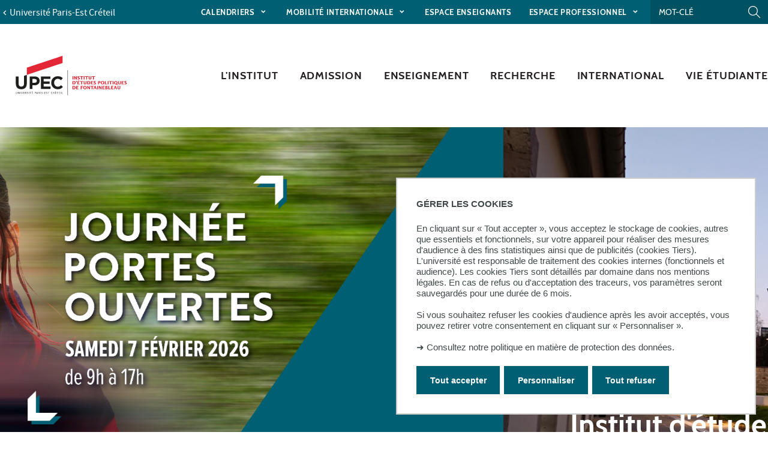

--- FILE ---
content_type: text/html;charset=UTF-8
request_url: https://iep-fontainebleau.u-pec.fr/
body_size: 15416
content:





































<!DOCTYPE html>
<!--[if IE 9]>    <html class="no-js ie ie9 html" xmlns="http://www.w3.org/1999/xhtml" lang="fr" xml:lang="fr"> <![endif]-->
<!--[if gt IE 9]> <html class="no-js ie html" xmlns="http://www.w3.org/1999/xhtml" lang="fr" xml:lang="fr"> <![endif]-->
<!--[if !IE]> --> <html class="no-js html" xmlns="http://www.w3.org/1999/xhtml" lang="fr" xml:lang="fr"> <!-- <![endif]-->
<head>
    <meta name="viewport" content="width=device-width, initial-scale=1.0" />
    





















        
        <meta property="og:description" content="" />
        <meta property="og:title" content="Institut d'Études Politiques Fontainebleau" />
        <meta property="og:site_name" content="Institut d&#39;Études Politiques Fontainebleau" />
        <meta property="og:type" content="article" />
        <meta property="og:url" content="https://iep-fontainebleau.u-pec.fr/bienvenue-a-l-ecole-internationale-d-etudes-politiques" />
        <meta property="og:image" content="https://iep-fontainebleau.u-pec.fr/uas/eep/LOGO/logo-IEP_fontainebleau_reserve-blanc-blanc_logo_IEP_fontainebleau_couleurs.svg?t=1769202693073" />
<meta http-equiv="content-type" content="text/html; charset=utf-8" />
<title>Institut d'Études Politiques Fontainebleau</title>



    <link rel="canonical" href="https://iep-fontainebleau.u-pec.fr" />

<link rel="icon" type="image/png" href="https://iep-fontainebleau.u-pec.fr/jsp/images/favicon.png" />
<meta http-equiv="pragma" content="no-cache" />

<link rel="schema.DC" href="http://purl.org/dc/elements/1.1/" />
<meta name="DC.Title" content="Institut d'Études Politiques Fontainebleau" />
<meta name="DC.Creator" content="" />
<meta name="DC.Description" lang="fr-FR" content="" />
<meta name="DC.Publisher" content="" />
<meta name="DC.Date.created" scheme="W3CDTF" content="20191127 12:12:25.0" />
<meta name="DC.Date.modified" scheme="W3CDTF" content="20260116 14:04:58.0" />
<meta name="DC.Language" scheme="RFC3066" content="fr-FR" />
<meta name="DC.Rights" content="Copyright &copy; Institut d'Études Politiques Fontainebleau" />

<meta name="description" content="" />
<meta name="author" lang="fr_FR" content="" />
<meta name="Date-Creation-yyyymmdd" content="20191127 12:12:25.0" />
<meta name="Date-Revision-yyyymmdd" content="20260116 14:04:58.0" />
<meta name="copyright" content="Copyright &copy; Institut d'Études Politiques Fontainebleau" />
<meta name="reply-to" content="webedito@u-pec.fr" />
<meta name="category" content="Internet" />
<meta name="robots" content="index, follow" />
<meta name="distribution" content="global" />
<meta name="identifier-url" content="https://iep-fontainebleau.u-pec.fr/" />
<meta name="resource-type" content="document" />
<meta name="expires" content="-1" />

    <meta name="google-site-verification" content="" />

<meta name="Generator" content="K-Sup (6.07.77)" />
<meta name="Formatter" content="K-Sup (6.07.77)" />


<meta name="google-site-verification" content="kzTzSPHykd9ojsP1b7YEq0VeGHItVsvbDDTxL4xrtWw" />

    <link rel="start" title="Accueil" href="https://iep-fontainebleau.u-pec.fr/" />
    <link rel="alternate" type="application/rss+xml" title="Fil RSS des dix dernières actualités" href="https://iep-fontainebleau.u-pec.fr/adminsite/webservices/export_rss.jsp?NOMBRE=10&amp;CODE_RUBRIQUE=1574850723061&amp;LANGUE=0" />
    <link rel="stylesheet" type="text/css" media="screen" href="https://iep-fontainebleau.u-pec.fr/wro/jQueryCSS/a4fb0499a5cecb442205e90cf20b811147404cc.css"/>
    <link rel="stylesheet" type="text/css" media="print" href="https://iep-fontainebleau.u-pec.fr/wro/styles-print/79a2a88c9a116bb76c0604e9a62d18260fcfb380.css"/>
    <link rel="stylesheet" type="text/css" media="screen" href="https://iep-fontainebleau.u-pec.fr/wro/styles/96216fe0e43c2f90c90d6ad0adc383a292bf0b05.css"/>
    











<style type="text/css" media="screen">
/*  remplacer par variable bandeau (de site) usine à sites */
#bandeau {
}

#contenu-encadres dl.ckeditor-accordion .accordion_toggler .accordion_toggler__btn::after {
    background-image: url('data:image/svg+xml,<svg xmlns="http://www.w3.org/2000/svg" width="24" height="24" viewBox="0 0 24 24" fill="%23000000"><path d="M12 2C6.48 2 2 6.48 2 12s4.48 10 10 10 10-4.48 10-10S17.52 2 12 2zm5 11h-4v4h-2v-4H7v-2h4V7h2v4h4v2z"/></svg>');
    transition: transform 0.4s ease;
    transform: rotate(0deg);
}



#encadres a:hover,
#encadres a:focus,
#encadres .a:hover,
#encadres .a:focus,
.contenu a:hover,
.contenu a:focus,
.contenu .a:hover,
.contenu .a:focus {
    box-shadow: inset 0px -2px #005f72;
}

.toolbox ul li::before,
.menu__level__accroche::after,
#menu_pied_page li a::after,
.paragraphe--1::before,
.paragraphe--1::before,
.paragraphe--2 .paragraphe__titre--2::before,
.accueil__liens .accueil__liens__conteneur .paragraphe__titre--2::before,
.accueil__liens__detaille .accueil__liens__conteneur .paragraphe__titre--2::before,
.accueil__actualite .paragraphe__titre--2::before,
.paragraphe--2 .accueil__liens .accueil__liens__conteneur__titre::before,
.accueil__liens .paragraphe--2 .accueil__liens__conteneur__titre::before,
.accueil__liens .accueil__liens__conteneur .accueil__liens__conteneur__titre::before,
.accueil__actualite .accueil__liens .accueil__liens__conteneur__titre::before,
.accueil__liens .accueil__actualite .accueil__liens__conteneur__titre::before,
.paragraphe--2 .accueil__liens__detaille .accueil__liens__conteneur__titre::before,
.accueil__liens__detaille .paragraphe--2 .accueil__liens__conteneur__titre::before,
.accueil__liens__detaille .accueil__liens__conteneur .accueil__liens__conteneur__titre::before,
.accueil__actualite .accueil__liens__detaille .accueil__liens__conteneur__titre::before,
.accueil__liens__detaille .accueil__actualite .accueil__liens__conteneur__titre::before,
.accueil__actualite .accueil__actualite__conteneur__entete .accueil__actualite__conteneur__titre::before,
#encadres .encadre_auto_fiche:first-child::before,
body > footer #pied_page > div h2::before, body > footer #pied_page > div .titre__rubrique__toolbox::before,
.accueil__texte::before,
.rechercheFormationCard .rechercheFormationCard--info h2::before,
#contenu-encadres .rechercheFormationCard .recherche_formation_validation,
#contenu-encadres .rechercheFormationCard input[type="submit"],
#contenu-encadres .rechercheFormationCard input[type="button"],
.accueil__chiffres-cles__bloc.chiffres-cles__bloc__couleur-principale::after,
.layout__slot.slot_RechercheAthenaCardBean::after,
.slot_AgendaCardBean,
.slot_TexteCardBean,
.article-card .article-card__blocs .article-card-blocs__bloc:hover,
.article-card .article-card__titre::before,
.card toolboxCard  h2.toolboxCard__title::before, {
    background-color: #005f72;
}

h3,
.h3,
html.js .plier-deplier .plier-deplier__bouton:hover .icon, html.js .plier-deplier .plier-deplier__bouton:active .icon, html.js .plier-deplier .plier-deplier__bouton:focus .icon,
html.js .bouton-bandeau:hover .icon,
html.js .bouton-bandeau:active .icon,
html.js .bouton-bandeau:focus .icon,
.fiche ul.objets.pardefaut li::after, .fiche ul.pardefaut#liste_resultats li::after,
.fiche ul.objets li a:hover, .fiche ul#liste_resultats li a:hover, .fiche ul.objets li a:focus, .fiche ul#liste_resultats li a:focus, .fiche ul.objets li a:active, .fiche ul#liste_resultats li a:active,
body.fiche .fichiers-joints__item .fichiers-joints__lien::after,
form.formulaire_redacteur p.obligatoire label,
form.formulaire_redacteur p.obligatoire .label,
#menu_principal button:focus,
#menu_principal > li > button:hover,
#menu_principal > li > a:hover,
#menu_principal > li > span:hover,
#menu_principal > li > button.active, html.no-js #menu_principal > li > button:hover,
#menu_principal > li > a.active, html.no-js,
#menu_principal > li > span.active, html.no-js,
#menu_principal > li > span:hover,
#menu_principal > li.menu__level__item--actif > button,
#menu_principal > li.menu__level__item--actif > a,
#menu_principal > li.menu__level__item--actif > span,
.menu__level .menu__level__titre a,
.accueil__liens .accueil__liens__conteneur ul li .accueil__liens__icon a,
.accueil__actualite .accueil__actualite__conteneur__lien a::before,
.toolbox a:active,
.toolbox .a:active,
#encadres a:active,
#encadres .a:active,
.contenu .style__lien a::before,
#encadres .style__lien a::before,
.toolbox ol li::before,
.rechercheFormationCard form.tag-formation .recherche_formation__actions .lien-toutes-les-formations::before,
#menu_principal > li > .menu__level .menu__level__items > ul > li > button:focus,
#menu_principal > li > .menu__level .menu__level__items > ul > li > a:focus,
#menu_principal > li > .menu__level .menu__level__items > ul > li > span:focus,
#menu_principal > li > .menu__level .menu__level__accroche > ul > li > button:focus,
#menu_principal > li > .menu__level .menu__level__accroche > ul > li > a:focus,
#menu_principal > li > .menu__level .menu__level__accroche > ul > li > span:focus,
#menu_principal > li > .menu__level .menu__level__items > ul > li ul li > button:focus,
#menu_principal > li > .menu__level .menu__level__items > ul > li ul li > a:focus,
#menu_principal > li > .menu__level .menu__level__items > ul > li ul li > span:focus,
#menu_principal > li > .menu__level .menu__level__accroche > ul > li ul li > button:focus,
#menu_principal > li > .menu__level .menu__level__accroche > ul > li ul li > a:focus,
#menu_principal > li > .menu__level .menu__level__accroche > ul > li ul li > span:focus{
    color: #005f72;
}



@media screen and (max-width: 1072px) {
    #menu_principal .menu__level ul li > button:hover,
    #menu_principal .menu__level ul li > span {
        color: #005f72;
    }
}


.menu__level__accroche,
#bandeau_outils .plier-deplier__contenu,
#acces_directs > .menu__level__item > div,
#versions .plier-deplier__contenu,
#menu_secondaire,
.js #pied_outils,
.fiche ul.objets li.avec_vignette:hover, .fiche ul#liste_resultats li.avec_vignette:hover,
.onglets a:hover,
.onglets #actif a,
body.fiche .onglets__item.onglets__item--actif,
fieldset legend,
.paragraphe--3, #encadres .encadre--2,
.accueil__liens__detaille .accueil__liens__conteneur .accueil__liens__bloc li:hover,
.accueil__actualite .accueil__actualite__item:hover,
.accueil__chiffres-cles__bloc.chiffres-cles__bloc__couleur-principale,
#encadres .encadre_recherche{
    background: #005f72;
}

.accueil__chiffres-cles__focus__info a {
    color: #005f72;
}

@media screen and (min-width: 1072px) {
    #menu_principal button span::before,
    #menu_principal li > a::before,
    .header_ligne1 {
        background: #005f72;
    }
}

.style_bouton {
    background-color: #005f72;
    border-color: #005f72;
}

.style_bouton:hover,
.style_bouton:focus {
    background-color: #005667;
    border-color: #005667;
}
.style_bouton:active {
    background-color: #004e5d;
    border-color: #004e5d;
}

.style_bouton a:hover {
    box-shadow: none;
}

blockquote,
select:focus, select:active,
textarea:focus,
textarea:active,
input[type="text"]:focus,
input[type="text"]:active,
input[type="password"]:focus,
input[type="password"]:active,
input[type="file"]:focus,
input[type="file"]:active,
input[type="number"]:focus,
input[type="number"]:active,
input[type="email"]:focus,
input[type="email"]:active,
[required],
.onglets-section--actif > .onglets-section__bouton,
#encadres .encadre_auto_fiche:first-child,
.accueil__texte,
body.sticky-header header .mobile__recherche .mobile__recherche__input:focus,
#encadres .encadre--1,
#encadres .encadre--3{
    border-color: #005f72;
}

.js #haut_page a:focus {
    outline-color: #005f72;
}

.rechercheFormationAthena .recherche-athena__submit .picto-loupe path {
  fill: #005f72;
}

#bandeau_outils,
#bandeau_outils .plier-deplier__contenu,
#acces_directs .menu__level__item > div,
#encadres .encadre--3::before,
.toolbox ul li::before,
.para-an ul li::before
{
    background-color: #005f72;
}

#bandeau_outils button.plier-deplier__bouton:hover,
#bandeau_outils button.plier-deplier__bouton:focus,
#bandeau_outils button.plier-deplier__bouton:active,
#bandeau_outils button.plier-deplier__bouton:hover .icon,
#bandeau_outils button.plier-deplier__bouton:focus .icon,
#bandeau_outils button.plier-deplier__bouton:active .icon{
    color: #005f72;
}

#menu_principal > li > button:hover,
#menu_principal > li > span:hover,
#menu_principal > li.menu__level__item--actif > button,
#menu_principal > li.menu__level__item--actif > a,
#menu_principal > li.menu__level__item--actif > span,
#menu_principal .menu__level__titre a{
    color: #005f72;
}

@media screen and (min-width: 960px) {
    #menu_principal > li > button.active,
    #menu_principal > li > a.active,
    #menu_principal > li > span.active {
        color: #005060;
    }
}

@media screen and (min-width: 1072px) {
    #menu_principal > li a::before, #menu_principal > li span::before, #menu_principal > li > a span::before {
        background-color: #005f72;
    }
}

html.js .plier-deplier .plier-deplier__bouton:hover .icon,
html.js .plier-deplier .plier-deplier__bouton:focus .icon,
html.js .actions-fiche li .plier-deplier__bouton .icon,
body.recherche .resultatFormation table.datatable thead th,
body.recherche .resultatFormation .fg-toolbar.ui-corner-bl .dataTables_paginate a {
    color: #005f72;
}

.accueil__carousel .accueil__carousel__item .accueil__carousel__bloc__info .accueil__carousel__suite:hover {
    background-color: #005f72;
    color: white;
}


.zone-fiche-link__valeurs__details a svg path {
  fill: #005f72;
}



body.fiche .onglets__item,
.onglets-section__bouton,
.owl-carousel.pub .carousel__bloc,
#encadres .encadre_auto_fiche:first-child,
#encadres .encadre_auto_fiche:first-child::after,
.menu__toggle.show-menu,
.accueil__carousel,
.accueil__texte::after,
.accueil__chiffres-cles__bloc.chiffres-cles__bloc__couleur-secondaire,
.accueil__chiffres-cles__bloc.chiffres-cles__bloc__couleur-secondaire::after{
    background: #231f20;
}





    #pied_deco{
        background-color: #4a5f70;
    }

    .accueil__chiffres-cles__bloc {
        background-color: #4a5f70B0;
    }


    #encadres .encadre--3,
    #encadres .encadre--3::after{
        background-color: #4a5f70;
    }





button.orejime-Button--save,
button.orejime-Button--save:focus,
button.orejime-Button--save:active,
button.orejime-AppToggles-enableAll,
button.orejime-AppToggles-enableAll:focus,
button.orejime-AppToggles-enableAll:active,
button.orejime-Button--info {
    background-color: #005f72;
    border: solid 1px#005f72;
}
button.orejime-Button--info:focus {
    color: #005f72;
}
button.orejime-Button:hover,
button.orejime-Button--save:hover {
    background-color: #003d4a;
}
button.orejime-Button--decline,
button.orejime-Notice-learnMoreButton {
    background-color: #005f72;
    border-color: #005f72;
}
.orejime-AppItem-slider {
    background-color: #005f72;
}
.orejime-AppItem-input:checked + .orejime-AppItem-label .orejime-AppItem-slider {
    background-color: #003d4a;
}
.orejime-content__context-notice .orejime .context-notice .cm-btn.cm-btn-success-var {
    background-color: #005f72;
}
.orejime-content__context-notice .orejime .context-notice .cm-btn.cm-btn-success-var:hover {
    background-color: #003d4a;
}
.orejime-ModalPortal .orejime-AppItem-arrow::before{
    color: #005f72;
}

#contenu-encadres dl.ckeditor-accordion .accordion_toggler .accordion_toggler__btn::after {
    background-image: url('data:image/svg+xml,<svg xmlns="http://www.w3.org/2000/svg" width="24" height="24" viewBox="0 0 24 24" fill="%23005f72"><path d="M12 2C6.48 2 2 6.48 2 12s4.48 10 10 10 10-4.48 10-10S17.52 2 12 2zm5 11h-4v4h-2v-4H7v-2h4V7h2v4h4v2z"/></svg>');
    transition: transform 0.4s ease;
    transform: rotate(0deg);
}

#contenu-encadres dl.ckeditor-accordion .accordion_toggler.active .accordion_toggler__btn::after {
    background-image: url('data:image/svg+xml,<svg xmlns="http://www.w3.org/2000/svg" width="24" height="24" viewBox="0 0 24 24" fill="$23231f20%>"><path d="M12 2C6.48 2 2 6.48 2 12s4.48 10 10 10 10-4.48 10-10S17.52 2 12 2zm5 11h-4v4h-2v-4H7v-2h4V7h2v4h4v2z"/></svg>');
    transform: rotate(45deg);
    transition: transform 0.4s ease;
}

</style>

    <script type="text/javascript">var html = document.getElementsByTagName('html')[0]; html.className = html.className.replace('no-js', 'js');</script>
    <script type="text/javascript" src="https://iep-fontainebleau.u-pec.fr/wro/scripts/da8707c64acb8c087415720693b12ea69b6a2d2a.js"></script>

    



<!-- Matomo -->
<script>
    var _paq = window._paq = window._paq || [];
    /* tracker methods like "setCustomDimension" should be called before "trackPageView" */
    _paq.push(['trackPageView']);
    _paq.push(['enableLinkTracking']);
    (function() {
        var u="https://statistiques-web.u-pec.fr/";
        _paq.push(['setTrackerUrl', u+'matomo.php']);
        _paq.push(['setSiteId', '15']);
        var d=document, g=d.createElement('script'), s=d.getElementsByTagName('script')[0];
        g.async=true; g.src=u+'matomo.js'; s.parentNode.insertBefore(g,s);
    })();
</script>
<!-- End Matomo Code -->


</head>
<body id="body" class="fiche ficheaccueil accueil composante linkPrincipal " data-toggle="#menu_principal .active, #connexion .active, #acces_directs .active" data-toggle-bubble>
    <div class="header-placeholder" aria-hidden="true"></div>
    <header>
        <p id="liens_evitement">
            <a href="#contenu-encadres">Aller au contenu</a> |
            <a href="#menu_principal">Navigation</a> |
            <a href="#acces_directs">Accès directs</a> |
            <a href="#connexion">Connexion</a>
        </p>
        <div class="header_ligne1"><!--
            --><button class="menu__toggle" data-toggle="body" data-toggle-class="show-menu">
                <span class="open-menu"><span class="icon icon-menu"></span> <strong>menu</strong> </span>
                <span class="icon- close-menu">close</span>
            </button>
            <div class="inner">
                <div class="header_ligne1_col1">
                        <a class="retour_site_principal" href="https://www.u-pec.fr/" title="Université Paris-Est Créteil"><span>Université Paris-Est Créteil</span></a>
                </div><!--
                --><div class="header_ligne1_col2">
                    
<ul id="acces_directs" aria-hidden="true">
    





<li class="acces-directs menu__level__item"><!--
                -->
    <button class="libelle" data-toggle="[data-toggle-id='acces-0']" data-toggle-group="menus" type="button">Calendriers
    </button><!--
                -->
    <button class="toggler" data-toggle="[data-toggle-id='acces-0']" data-toggle-group="menus-toggler" type="button">
        <span class="icon-expand_more more"></span>
        <span class="icon-expand_less less"></span>
    </button><!--
                -->
    <div class="menu__level" data-toggle-id="acces-0">
        <div>
            <ul>
                <li class="menu__level__item"><a href="https://iep-fontainebleau.u-pec.fr/calendriers/calendriers-universitaires-1"  
                     class="type_rubrique_0001" >Calendriers universitaires
                </a>
                </li>
                
                <li class="menu__level__item"><a href="https://iep-fontainebleau.u-pec.fr/calendriers/emplois-du-temps"  
                     class="type_rubrique_0001" >Emplois du temps
                </a>
                </li>
                
                <li class="menu__level__item"><a href="https://iep-fontainebleau.u-pec.fr/calendriers/calendriers-des-examens-1"  
                     class="type_rubrique_0001" >Calendriers des examens
                </a>
                </li>
                
            </ul>
        </div><!-- -->
    </div><!-- .plier-deplier__contenu --><!--
        --></li>
<!-- .acces-directs.plier-deplier -->
<li class="acces-directs menu__level__item"><!--
                -->
    <button class="libelle" data-toggle="[data-toggle-id='acces-1']" data-toggle-group="menus" type="button">Mobilité internationale
    </button><!--
                -->
    <button class="toggler" data-toggle="[data-toggle-id='acces-1']" data-toggle-group="menus-toggler" type="button">
        <span class="icon-expand_more more"></span>
        <span class="icon-expand_less less"></span>
    </button><!--
                -->
    <div class="menu__level" data-toggle-id="acces-1">
        <div>
            <ul>
                <li class="menu__level__item"><a href="https://iep-fontainebleau.u-pec.fr/candidater-a-un-sejour-erasmus"  
                     class="type_rubrique_0001" >Candidater à un séjour Erasmus
                </a>
                </li>
                
                <li class="menu__level__item"><a href="https://iep-fontainebleau.u-pec.fr/preparer-son-depart-1"  
                     class="type_rubrique_0001" >Préparer son départ
                </a>
                </li>
                
                <li class="menu__level__item"><a href="https://iep-fontainebleau.u-pec.fr/partir-en-stage-a-letranger-1"  
                     class="type_rubrique_0001" >Partir en stage à l'étranger
                </a>
                </li>
                
            </ul>
        </div><!-- -->
    </div><!-- .plier-deplier__contenu --><!--
        --></li>
<!-- .acces-directs.plier-deplier -->
<li class="acces-directs menu__level__item"><!--
                --><a href="https://iep-fontainebleau.u-pec.fr/espace-enseignants"
                      class="type_rubrique_ACCES"  lang="fr" hreflang="fr" dir="ltr" >Espace enseignants
    </a><!--
        --></li>
<!-- .acces-directs.plier-deplier -->
<li class="acces-directs menu__level__item"><!--
                -->
    <button class="libelle" data-toggle="[data-toggle-id='acces-3']" data-toggle-group="menus" type="button">Espace professionnel
    </button><!--
                -->
    <button class="toggler" data-toggle="[data-toggle-id='acces-3']" data-toggle-group="menus-toggler" type="button">
        <span class="icon-expand_more more"></span>
        <span class="icon-expand_less less"></span>
    </button><!--
                -->
    <div class="menu__level" data-toggle-id="acces-3">
        <div>
            <ul>
                <li class="menu__level__item"><a href="https://iep-fontainebleau.u-pec.fr/stages"  
                     class="type_rubrique_0001" >Stages
                </a>
                </li>
                
                <li class="menu__level__item"><a href="https://iep-fontainebleau.u-pec.fr/partenariat"   title="Partenariat (nouvelle fenêtre)" 
                     class="type_rubrique_0004" >Partenariat
                </a>
                </li>
                
                <li class="menu__level__item"><a href="https://iep-fontainebleau.u-pec.fr/taxe-dapprentissage"  
                     class="type_rubrique_0001" >Taxe d'apprentissage
                </a>
                </li>
                
                <li class="menu__level__item"><a href="https://iep-fontainebleau.u-pec.fr/formation-professionnelle-et-formation-en-apprentissage"  
                     class="type_rubrique_0001" >Formation professionnelle et formation en apprentissage
                </a>
                </li>
                
                <li class="menu__level__item"><a href="https://iep-fontainebleau.u-pec.fr/travailler-a-liep-1"  
                     class="type_rubrique_0001" >Travailler à l'IEP
                </a>
                </li>
                
            </ul>
        </div><!-- -->
    </div><!-- .plier-deplier__contenu --><!--
        --></li>
<!-- .acces-directs.plier-deplier -->
</ul>
                    

<div class="mobile__recherche">
    














<form action="/search" method="get" itemprop="potentialAction" itemscope itemtype="http://schema.org/SearchAction" class="search-form search-form--default">
    <meta itemprop="target" content="/search?beanKey=&l=0&q={q}"/>
    <input type="hidden" name="beanKey" value="" />
    
    <input type="hidden" name="l" value="0"/>
    <input type="hidden" name="RH" value="1574850723061"/>
    
    <input class="mobile__recherche__input" name="q"  itemprop="query-input"  type="text" id="-MOTS_CLEFS" value="" placeholder="Mot-clé" aria-label="Recherche par mots-clés" />
    <input class="mobile__recherche__btn" type="image" src="https://iep-fontainebleau.u-pec.fr/images/loupe2.svg" alt="" aria-label="Lancer la recherche"  />
</form>

</div>

                    









<div id="recherche-simple" role="search" class="plier-deplier">
    <button class="plier-deplier__bouton" aria-expanded="false">
        <span aria-hidden="true" class="icon icon-search"></span>
        <span class="plier-deplier__bouton__libelle">Recherche</span>
    </button>
    <div class="plier-deplier__contenu plier-deplier__contenu--clos" itemscope itemtype="http://schema.org/WebSite">
        <meta itemprop="url" content="https://iep-fontainebleau.u-pec.fr/"/>
        












<form action="/search" method="get" itemprop="potentialAction" itemscope itemtype="http://schema.org/SearchAction" class="search-form search-form--default">
    <meta itemprop="target" content="/search?beanKey=&l=0&q={q}"/>
    <input type="hidden" name="beanKey" value="" />
    
    <input type="hidden" name="l" value="0"/>
    <input type="hidden" name="RH" value="1574850723061"/>
    
    <input itemprop="query-input" name="q" type="text" id="default-MOTS_CLEFS" value="" placeholder="Mot-clé" aria-label="Recherche par mots-clés"/>
    <input type="submit" value="Rechercher" aria-label="Lancer la recherche" />
</form>

    </div><!-- .plier-deplier__contenu -->
</div><!-- #recherche-simple .plier-deplier -->

                    









                    




	

                </div><!-- / -->
            </div>
        </div>
        <div class="header_ligne2 logo_composante"><!--
            --><div class="header_ligne2_col1">
                <div class="inner">
                        <a class="logo_principal" href="https://iep-fontainebleau.u-pec.fr/" title="Retour à la page d'accueil">
                                <img class="logo_mobile" src="/uas/eep/LOGO_MOBILE/logo-IEP_fontainebleau_reserve-blanc-blanc_logo_IEP_fontainebleau_couleurs.svg" title="Retour à la page d'accueil" />
                            <img class="logo" src="/uas/eep/LOGO/logo-IEP_fontainebleau_reserve-blanc-blanc_logo_IEP_fontainebleau_couleurs.svg" title="Retour à la page d'accueil" />
                            <span class="logo--sticky">
                                <img src="/images/porte.png" title="Retour à la page d'accueil" />
                            </span>
                        </a>
                </div>
            </div><div class="header_ligne2_col2">
                <div class="inner">
                    <div id="menu" role="navigation" aria-expanded="false">
                        












    








    
        
        
            <ul class="menu__level  menu__level--0" data-toggle-id="" id="menu_principal"><!--
        
        
        
    

    
        
        
        
        
            
        

        --><li class="menu__level__item item__level--0 menu__level__item--acces-directs   menu__level__item--first-column"><!--

        
            
             
            
            
                
                --><a class="ismobile libelle link type_rubrique_ACCES" href="https://iep-fontainebleau.u-pec.fr/calendriers" ><span>Calendriers</span></a><!--
                
                --><button class="libelle" type="button" data-toggle="[data-toggle-id='1737022182718']" data-toggle-group="menus"><span>Calendriers</span></button><!--
            
        

        
        
            --><button class="toggler" data-toggle="[data-toggle-id='1737022182718']" data-toggle-group="menus-toggler" type="button">
                <span class="icon-expand_more more"></span>
                <span class="icon-expand_less less"></span>
            </button><!--
        

        
        
            -->
















    
        
        
        
        
            <div class="menu__level  menu__level--1 " data-toggle-id="1737022182718" >
                <div>
                    
                        
                        
                        <div class="menu__level__items">
                            
                                <div class="menu__level__titre">
                                <a href="https://iep-fontainebleau.u-pec.fr/calendriers"><span>Calendriers</span></a>
                                </div>
                            

                    
                    <ul><!--


        
    

    
        
        
        
        

        --><li class="menu__level__item item__level--1    menu__level__item--first-column"><!--

        
            
             
                 --><a class="libelle link type_rubrique_0001" href="https://iep-fontainebleau.u-pec.fr/calendriers/calendriers-universitaires-1" aria-expanded="false" ><span>Calendriers universitaires</span></a><!--
            
            
            
        

        
        

        
        
            -->
















<!--
        

        --></li><!--
    
        
        
        
        

        --><li class="menu__level__item item__level--1    menu__level__item--first-column"><!--

        
            
             
                 --><a class="libelle link type_rubrique_0001" href="https://iep-fontainebleau.u-pec.fr/calendriers/emplois-du-temps" aria-expanded="false" ><span>Emplois du temps</span></a><!--
            
            
            
        

        
        

        
        
            -->
















<!--
        

        --></li><!--
    
        
        
        
        

        --><li class="menu__level__item item__level--1    menu__level__item--last-column"><!--

        
            
             
                 --><a class="libelle link type_rubrique_0001" href="https://iep-fontainebleau.u-pec.fr/calendriers/calendriers-des-examens-1" aria-expanded="false" ><span>Calendriers des examens</span></a><!--
            
            
            
        

        
        

        
        
            -->
















<!--
        

        --></li><!--
    

    --></ul><!--

    
    
        
            --></div><!--
            
        

            --></div>
        </div><!--
    
	-->

<!--
        

        --></li><!--
    
        
        
        
        
            
        

        --><li class="menu__level__item item__level--0 menu__level__item--acces-directs   menu__level__item--first-column"><!--

        
            
             
            
            
                
                --><button class="libelle" type="button" data-toggle="[data-toggle-id='1737027118275']" data-toggle-group="menus"><span>Mobilité internationale</span></button><!--
            
        

        
        
            --><button class="toggler" data-toggle="[data-toggle-id='1737027118275']" data-toggle-group="menus-toggler" type="button">
                <span class="icon-expand_more more"></span>
                <span class="icon-expand_less less"></span>
            </button><!--
        

        
        
            -->
















    
        
        
        
        
            <div class="menu__level  menu__level--1 " data-toggle-id="1737027118275" >
                <div>
                    
                        
                        
                        <div class="menu__level__items">
                            

                    
                    <ul><!--


        
    

    
        
        
        
        

        --><li class="menu__level__item item__level--1    menu__level__item--first-column"><!--

        
            
             
                 --><a class="libelle link type_rubrique_0001" href="https://iep-fontainebleau.u-pec.fr/candidater-a-un-sejour-erasmus" aria-expanded="false" ><span>Candidater à un séjour Erasmus</span></a><!--
            
            
            
        

        
        

        
        
            -->
















<!--
        

        --></li><!--
    
        
        
        
        

        --><li class="menu__level__item item__level--1    menu__level__item--first-column"><!--

        
            
             
                 --><a class="libelle link type_rubrique_0001" href="https://iep-fontainebleau.u-pec.fr/preparer-son-depart-1" aria-expanded="false" ><span>Préparer son départ</span></a><!--
            
            
            
        

        
        

        
        
            -->
















<!--
        

        --></li><!--
    
        
        
        
        

        --><li class="menu__level__item item__level--1    menu__level__item--last-column"><!--

        
            
             
                 --><a class="libelle link type_rubrique_0001" href="https://iep-fontainebleau.u-pec.fr/partir-en-stage-a-letranger-1" aria-expanded="false" ><span>Partir en stage à l'étranger</span></a><!--
            
            
            
        

        
        

        
        
            -->
















<!--
        

        --></li><!--
    

    --></ul><!--

    
    
        
            --></div><!--
            
        

            --></div>
        </div><!--
    
	-->

<!--
        

        --></li><!--
    
        
        
        
        
            
        

        --><li class="menu__level__item item__level--0 menu__level__item--acces-directs   menu__level__item--first-column"><!--

        
            
             
                 --><a class="libelle link type_rubrique_ACCES" href="https://iep-fontainebleau.u-pec.fr/espace-enseignants" aria-expanded="false" ><span>Espace enseignants</span></a><!--
            
            
            
        

        
        

        
        
            -->
















<!--
        

        --></li><!--
    
        
        
        
        
            
        

        --><li class="menu__level__item item__level--0 menu__level__item--acces-directs   menu__level__item--first-column"><!--

        
            
             
            
            
                
                --><button class="libelle" type="button" data-toggle="[data-toggle-id='1737027178092']" data-toggle-group="menus"><span>Espace professionnel</span></button><!--
            
        

        
        
            --><button class="toggler" data-toggle="[data-toggle-id='1737027178092']" data-toggle-group="menus-toggler" type="button">
                <span class="icon-expand_more more"></span>
                <span class="icon-expand_less less"></span>
            </button><!--
        

        
        
            -->
















    
        
        
        
        
            <div class="menu__level  menu__level--1 " data-toggle-id="1737027178092" >
                <div>
                    
                        
                        
                        <div class="menu__level__items">
                            

                    
                    <ul><!--


        
    

    
        
        
        
        

        --><li class="menu__level__item item__level--1    menu__level__item--first-column"><!--

        
            
             
                 --><a class="libelle link type_rubrique_0001" href="https://iep-fontainebleau.u-pec.fr/stages" aria-expanded="false" ><span>Stages</span></a><!--
            
            
            
        

        
        

        
        
            -->
















<!--
        

        --></li><!--
    
        
        
        
        

        --><li class="menu__level__item item__level--1    menu__level__item--first-column"><!--

        
            
             
                 --><a class="libelle link type_rubrique_0004" href="https://iep-fontainebleau.u-pec.fr/partenariat" aria-expanded="false"  title="Partenariat(nouvelle fenêtre)" ><span>Partenariat</span></a><!--
            
            
            
        

        
        

        
        
            -->
















<!--
        

        --></li><!--
    
        
        
        
        

        --><li class="menu__level__item item__level--1    menu__level__item--first-column"><!--

        
            
             
                 --><a class="libelle link type_rubrique_0001" href="https://iep-fontainebleau.u-pec.fr/taxe-dapprentissage" aria-expanded="false" ><span>Taxe d'apprentissage</span></a><!--
            
            
            
        

        
        

        
        
            -->
















<!--
        

        --></li><!--
    
        
        
        
        

        --><li class="menu__level__item item__level--1    menu__level__item--last-column"><!--

        
            
             
                 --><a class="libelle link type_rubrique_0001" href="https://iep-fontainebleau.u-pec.fr/formation-professionnelle-et-formation-en-apprentissage" aria-expanded="false" ><span>Formation professionnelle et formation en apprentissage</span></a><!--
            
            
            
        

        
        

        
        
            -->
















<!--
        

        --></li><!--
    
        
        
        
        

        --><li class="menu__level__item item__level--1    menu__level__item--last-column"><!--

        
            
             
                 --><a class="libelle link type_rubrique_0001" href="https://iep-fontainebleau.u-pec.fr/travailler-a-liep-1" aria-expanded="false" ><span>Travailler à l'IEP</span></a><!--
            
            
            
        

        
        

        
        
            -->
















<!--
        

        --></li><!--
    

    --></ul><!--

    
    
        
            --></div><!--
            
        

            --></div>
        </div><!--
    
	-->

<!--
        

        --></li><!--
    
        
        
        
        
            
        

        --><li class="menu__level__item item__level--0    menu__level__item--first-column"><!--

        
            
             
            
            
                
                --><a class="ismobile libelle link type_rubrique_0000" href="https://iep-fontainebleau.u-pec.fr/l-ecole" ><span>L'Institut</span></a><!--
                
                --><button class="libelle" type="button" data-toggle="[data-toggle-id='1574851152700']" data-toggle-group="menus"><span>L'Institut</span></button><!--
            
        

        
        
            --><button class="toggler" data-toggle="[data-toggle-id='1574851152700']" data-toggle-group="menus-toggler" type="button">
                <span class="icon-expand_more more"></span>
                <span class="icon-expand_less less"></span>
            </button><!--
        

        
        
            -->
















    
        
        
        
        
            <div class="menu__level  menu__level--1 " data-toggle-id="1574851152700" >
                <div>
                    
                        
                        
                        <div class="menu__level__items">
                            
                                <div class="menu__level__titre">
                                <a href="https://iep-fontainebleau.u-pec.fr/l-ecole"><span>L'Institut</span></a>
                                </div>
                            

                    
                    <ul><!--


        
    

    
        
        
        
        

        --><li class="menu__level__item item__level--1    menu__level__item--first-column"><!--

        
            
             
                 --><a class="libelle link type_rubrique_0000" href="https://iep-fontainebleau.u-pec.fr/l-ecole/nos-priorites" aria-expanded="false" ><span>Nos priorités et valeurs</span></a><!--
            
            
            
        

        
        

        
        
            -->
















<!--
        

        --></li><!--
    
        
        
        
        

        --><li class="menu__level__item item__level--1    menu__level__item--first-column"><!--

        
            
             
                 --><a class="libelle link type_rubrique_0000" href="https://iep-fontainebleau.u-pec.fr/l-ecole/notre-gouvernance" aria-expanded="false" ><span>Notre gouvernance</span></a><!--
            
            
            
        

        
        
            --><button class="toggler" data-toggle="[data-toggle-id='1574851349660']" data-toggle-group="1574851152700-toggler" type="button">
                <span class="icon-expand_more more"></span>
                <span class="icon-expand_less less"></span>
            </button><!--
        

        
        
            -->
















    
        
        
        
        
            <div class="menu__level  menu__level--2 " data-toggle-id="1574851349660" >
                <div>
                    
                    <ul><!--


        
    

    
        
        
        
        

        --><li class="menu__level__item item__level--2    menu__level__item--first-column"><!--

        
            
             
                 --><a class="libelle link type_rubrique_NAV" href="https://iep-fontainebleau.u-pec.fr/l-ecole/notre-gouvernance/la-direction" aria-expanded="false" ><span>La direction</span></a><!--
            
            
            
        

        
        

        
        

        --></li><!--
    
        
        
        
        

        --><li class="menu__level__item item__level--2    menu__level__item--first-column"><!--

        
            
             
                 --><a class="libelle link type_rubrique_NAV" href="https://iep-fontainebleau.u-pec.fr/l-ecole/notre-gouvernance/le-conseil-de-perfectionnement" aria-expanded="false" ><span>Le conseil de perfectionnement</span></a><!--
            
            
            
        

        
        

        
        

        --></li><!--
    
        
        
        
        

        --><li class="menu__level__item item__level--2    menu__level__item--last-column"><!--

        
            
             
                 --><a class="libelle link type_rubrique_NAV" href="https://iep-fontainebleau.u-pec.fr/l-ecole/notre-gouvernance/le-conseil-de-gestion" aria-expanded="false" ><span>Le conseil de gestion</span></a><!--
            
            
            
        

        
        

        
        

        --></li><!--
    

    --></ul><!--

    
    
        

            --></div>
        </div><!--
    
	-->

<!--
        

        --></li><!--
    
        
        
        
        

        --><li class="menu__level__item item__level--1    menu__level__item--first-column"><!--

        
            
             
                 --><a class="libelle link type_rubrique_0000" href="https://iep-fontainebleau.u-pec.fr/l-ecole/l-equipe-pedagogique" aria-expanded="false" ><span>L'équipe pédagogique</span></a><!--
            
            
            
        

        
        

        
        
            -->
















<!--
        

        --></li><!--
    
        
        
        
        

        --><li class="menu__level__item item__level--1    menu__level__item--last-column"><!--

        
            
             
                 --><a class="libelle link type_rubrique_NAV" href="https://iep-fontainebleau.u-pec.fr/l-ecole/organigramme-et-contacts" aria-expanded="false" ><span>L'équipe administrative</span></a><!--
            
            
            
        

        
        

        
        
            -->
















<!--
        

        --></li><!--
    
        
        
        
        

        --><li class="menu__level__item item__level--1    menu__level__item--last-column"><!--

        
            
             
                 --><a class="libelle link type_rubrique_0000" href="https://iep-fontainebleau.u-pec.fr/l-ecole/actualites" aria-expanded="false" ><span>Actualités</span></a><!--
            
            
            
        

        
        

        
        
            -->
















<!--
        

        --></li><!--
    
        
        
        
        

        --><li class="menu__level__item item__level--1    menu__level__item--last-column"><!--

        
            
             
                 --><a class="libelle link type_rubrique_NAV" href="https://iep-fontainebleau.u-pec.fr/l-ecole/statut" aria-expanded="false" ><span>Elections et désignations : conseil de l'IEP</span></a><!--
            
            
            
        

        
        

        
        
            -->
















<!--
        

        --></li><!--
    

    --></ul><!--

    
    
        
            --></div><!--
            
        

            --></div>
        </div><!--
    
	-->

<!--
        

        --></li><!--
    
        
        
        
        
            
        

        --><li class="menu__level__item item__level--0    menu__level__item--last-column"><!--

        
            
             
            
            
                
                --><button class="libelle" type="button" data-toggle="[data-toggle-id='1737122464532']" data-toggle-group="menus"><span>Admission</span></button><!--
            
        

        
        
            --><button class="toggler" data-toggle="[data-toggle-id='1737122464532']" data-toggle-group="menus-toggler" type="button">
                <span class="icon-expand_more more"></span>
                <span class="icon-expand_less less"></span>
            </button><!--
        

        
        
            -->
















    
        
        
        
        
            <div class="menu__level  menu__level--1 " data-toggle-id="1737122464532" >
                <div>
                    
                        
                        
                        <div class="menu__level__items">
                            

                    
                    <ul><!--


        
    

    
        
        
        
        

        --><li class="menu__level__item item__level--1    menu__level__item--first-column"><!--

        
            
             
                 --><a class="libelle link type_rubrique_NAV" href="#2" aria-expanded="false" ><span>Diplôme d'IEP</span></a><!--
            
            
            
        

        
        
            --><button class="toggler" data-toggle="[data-toggle-id='1737122523499']" data-toggle-group="1737122464532-toggler" type="button">
                <span class="icon-expand_more more"></span>
                <span class="icon-expand_less less"></span>
            </button><!--
        

        
        
            -->
















    
        
        
        
        
            <div class="menu__level  menu__level--2 " data-toggle-id="1737122523499" >
                <div>
                    
                    <ul><!--


        
    

    
        
        
        
        

        --><li class="menu__level__item item__level--2    menu__level__item--first-column"><!--

        
            
             
                 --><a class="libelle link type_rubrique_0000" href="https://iep-fontainebleau.u-pec.fr/1ere-annee" aria-expanded="false" ><span>1ère année</span></a><!--
            
            
            
        

        
        

        
        

        --></li><!--
    
        
        
        
        

        --><li class="menu__level__item item__level--2    menu__level__item--last-column"><!--

        
            
             
                 --><a class="libelle link type_rubrique_NAV" href="https://iep-fontainebleau.u-pec.fr/3eme-annee" aria-expanded="false" ><span>3ème année</span></a><!--
            
            
            
        

        
        

        
        

        --></li><!--
    

    --></ul><!--

    
    
        

            --></div>
        </div><!--
    
	-->

<!--
        

        --></li><!--
    
        
        
        
        

        --><li class="menu__level__item item__level--1    menu__level__item--last-column"><!--

        
            
             
                 --><a class="libelle link type_rubrique_NAV" href="https://iep-fontainebleau.u-pec.fr/licence" aria-expanded="false" ><span>Licence</span></a><!--
            
            
            
        

        
        

        
        
            -->
















<!--
        

        --></li><!--
    

    --></ul><!--

    
    
        
            --></div><!--
            
        

            --></div>
        </div><!--
    
	-->

<!--
        

        --></li><!--
    
        
        
        
        
            
        

        --><li class="menu__level__item item__level--0    menu__level__item--last-column"><!--

        
            
             
            
            
                
                --><a class="ismobile libelle link type_rubrique_NAV" href="https://iep-fontainebleau.u-pec.fr/scolarite-et-formation" ><span>Enseignement</span></a><!--
                
                --><button class="libelle" type="button" data-toggle="[data-toggle-id='1710311890555']" data-toggle-group="menus"><span>Enseignement</span></button><!--
            
        

        
        
            --><button class="toggler" data-toggle="[data-toggle-id='1710311890555']" data-toggle-group="menus-toggler" type="button">
                <span class="icon-expand_more more"></span>
                <span class="icon-expand_less less"></span>
            </button><!--
        

        
        
            -->
















    
        
        
        
        
            <div class="menu__level  menu__level--1 " data-toggle-id="1710311890555" >
                <div>
                    
                        
                        
                        <div class="menu__level__items">
                            
                                <div class="menu__level__titre">
                                <a href="https://iep-fontainebleau.u-pec.fr/scolarite-et-formation"><span>Enseignement</span></a>
                                </div>
                            

                    
                    <ul><!--


        
    

    
        
        
        
        

        --><li class="menu__level__item item__level--1    menu__level__item--first-column"><!--

        
            
             
                 --><a class="libelle link type_rubrique_0000" href="https://iep-fontainebleau.u-pec.fr/scolarite-et-formation/diplome-detablissement" aria-expanded="false" ><span>Diplôme de l'IEP</span></a><!--
            
            
            
        

        
        

        
        
            -->
















<!--
        

        --></li><!--
    
        
        
        
        

        --><li class="menu__level__item item__level--1    menu__level__item--first-column"><!--

        
            
             
                 --><a class="libelle link type_rubrique_0000" href="https://iep-fontainebleau.u-pec.fr/scolarite-et-formation/licences" aria-expanded="false" ><span>Licences</span></a><!--
            
            
            
        

        
        

        
        
            -->
















<!--
        

        --></li><!--
    
        
        
        
        

        --><li class="menu__level__item item__level--1    menu__level__item--first-column"><!--

        
            
             
                 --><a class="libelle link type_rubrique_0000" href="https://iep-fontainebleau.u-pec.fr/scolarite-et-formation/masters" aria-expanded="false" ><span>Masters</span></a><!--
            
            
            
        

        
        

        
        
            -->
















<!--
        

        --></li><!--
    
        
        
        
        

        --><li class="menu__level__item item__level--1    menu__level__item--first-column"><!--

        
            
             
                 --><a class="libelle link type_rubrique_0000" href="https://iep-fontainebleau.u-pec.fr/scolarite-et-formation/master-a-destination-des-elus" aria-expanded="false" ><span>Master à destination des élus</span></a><!--
            
            
            
        

        
        

        
        
            -->
















<!--
        

        --></li><!--
    
        
        
        
        

        --><li class="menu__level__item item__level--1    menu__level__item--first-column"><!--

        
            
             
                 --><a class="libelle link type_rubrique_0000" href="https://iep-fontainebleau.u-pec.fr/scolarite-et-formation/doctorats" aria-expanded="false" ><span>Doctorats</span></a><!--
            
            
            
        

        
        

        
        
            -->
















<!--
        

        --></li><!--
    
        
        
        
        

        --><li class="menu__level__item item__level--1    menu__level__item--last-column"><!--

        
            
             
                 --><a class="libelle link type_rubrique_0000" href="https://iep-fontainebleau.u-pec.fr/scolarite-et-formation/candidature" aria-expanded="false" ><span>Candidatures et inscriptions</span></a><!--
            
            
            
        

        
        

        
        
            -->
















<!--
        

        --></li><!--
    
        
        
        
        

        --><li class="menu__level__item item__level--1    menu__level__item--last-column"><!--

        
            
             
                 --><a class="libelle link type_rubrique_0000" href="https://iep-fontainebleau.u-pec.fr/scolarite-et-formation/formations-internationales" aria-expanded="false" ><span>Formations internationales</span></a><!--
            
            
            
        

        
        

        
        
            -->
















<!--
        

        --></li><!--
    
        
        
        
        

        --><li class="menu__level__item item__level--1    menu__level__item--last-column"><!--

        
            
             
                 --><a class="libelle link type_rubrique_NAV" href="https://iep-fontainebleau.u-pec.fr/scolarite-et-formation/preparation-aux-concours" aria-expanded="false" ><span>Préparation aux concours</span></a><!--
            
            
            
        

        
        

        
        
            -->
















<!--
        

        --></li><!--
    
        
        
        
        

        --><li class="menu__level__item item__level--1    menu__level__item--last-column"><!--

        
            
             
                 --><a class="libelle link type_rubrique_NAV" href="https://iep-fontainebleau.u-pec.fr/scolarite-et-formation/du-animation-et-facilitation" aria-expanded="false" ><span>DU Animation et facilitation</span></a><!--
            
            
            
        

        
        

        
        
            -->
















<!--
        

        --></li><!--
    

    --></ul><!--

    
    
        
            --></div><!--
            
        

            --></div>
        </div><!--
    
	-->

<!--
        

        --></li><!--
    
        
        
        
        
            
        

        --><li class="menu__level__item item__level--0    menu__level__item--last-column"><!--

        
            
             
            
            
                
                --><button class="libelle" type="button" data-toggle="[data-toggle-id='1574851218831']" data-toggle-group="menus"><span>Recherche</span></button><!--
            
        

        
        
            --><button class="toggler" data-toggle="[data-toggle-id='1574851218831']" data-toggle-group="menus-toggler" type="button">
                <span class="icon-expand_more more"></span>
                <span class="icon-expand_less less"></span>
            </button><!--
        

        
        
            -->
















    
        
        
        
        
            <div class="menu__level  menu__level--1 " data-toggle-id="1574851218831" >
                <div>
                    
                        
                        
                        <div class="menu__level__items">
                            

                    
                    <ul><!--


        
    

    
        
        
        
        

        --><li class="menu__level__item item__level--1    menu__level__item--first-column"><!--

        
            
             
                 --><a class="libelle link type_rubrique_0000" href="https://iep-fontainebleau.u-pec.fr/lipha" aria-expanded="false" ><span>LIPHA</span></a><!--
            
            
            
        

        
        

        
        
            -->
















<!--
        

        --></li><!--
    
        
        
        
        

        --><li class="menu__level__item item__level--1    menu__level__item--first-column"><!--

        
            
             
                 --><a class="libelle link type_rubrique_0000" href="https://iep-fontainebleau.u-pec.fr/else" aria-expanded="false" ><span>ELSE</span></a><!--
            
            
            
        

        
        

        
        
            -->
















<!--
        

        --></li><!--
    
        
        
        
        

        --><li class="menu__level__item item__level--1    menu__level__item--first-column"><!--

        
            
             
                 --><a class="libelle link type_rubrique_0000" href="https://iep-fontainebleau.u-pec.fr/formations-a-la-recherche" aria-expanded="false" ><span>Formations à la recherche</span></a><!--
            
            
            
        

        
        

        
        
            -->
















<!--
        

        --></li><!--
    
        
        
        
        

        --><li class="menu__level__item item__level--1    menu__level__item--last-column"><!--

        
            
             
                 --><a class="libelle link type_rubrique_0000" href="https://iep-fontainebleau.u-pec.fr/les-observatoires-partenaires-de-leep-1" aria-expanded="false" ><span>Les observatoires partenaires de l’IEP</span></a><!--
            
            
            
        

        
        

        
        
            -->
















<!--
        

        --></li><!--
    
        
        
        
        

        --><li class="menu__level__item item__level--1    menu__level__item--last-column"><!--

        
            
             
                 --><a class="libelle link type_rubrique_0000" href="https://iep-fontainebleau.u-pec.fr/cce" aria-expanded="false" ><span>CCE</span></a><!--
            
            
            
        

        
        

        
        
            -->
















<!--
        

        --></li><!--
    
        
        
        
        

        --><li class="menu__level__item item__level--1    menu__level__item--last-column"><!--

        
            
             
                 --><a class="libelle link type_rubrique_0000" href="https://iep-fontainebleau.u-pec.fr/conferences" aria-expanded="false" ><span>Conférences</span></a><!--
            
            
            
        

        
        

        
        
            -->
















<!--
        

        --></li><!--
    

    --></ul><!--

    
    
        
            --></div><!--
            
        

            --></div>
        </div><!--
    
	-->

<!--
        

        --></li><!--
    
        
        
        
        
            
        

        --><li class="menu__level__item item__level--0    menu__level__item--last-column"><!--

        
            
             
            
            
                
                --><button class="libelle" type="button" data-toggle="[data-toggle-id='1574851239993']" data-toggle-group="menus"><span>International</span></button><!--
            
        

        
        
            --><button class="toggler" data-toggle="[data-toggle-id='1574851239993']" data-toggle-group="menus-toggler" type="button">
                <span class="icon-expand_more more"></span>
                <span class="icon-expand_less less"></span>
            </button><!--
        

        
        
            -->
















    
        
        
        
        
            <div class="menu__level  menu__level--1 " data-toggle-id="1574851239993" >
                <div>
                    
                        
                        
                        <div class="menu__level__items">
                            

                    
                    <ul><!--


        
    

    
        
        
        
        

        --><li class="menu__level__item item__level--1    menu__level__item--first-column"><!--

        
            
             
                 --><a class="libelle link type_rubrique_0000" href="https://iep-fontainebleau.u-pec.fr/echanges-erasmus" aria-expanded="false" ><span>Séjours à l'international</span></a><!--
            
            
            
        

        
        

        
        
            -->
















<!--
        

        --></li><!--
    
        
        
        
        

        --><li class="menu__level__item item__level--1    menu__level__item--last-column"><!--

        
            
             
                 --><a class="libelle link type_rubrique_0000" href="https://iep-fontainebleau.u-pec.fr/venir-etudier-a-l-ecole-etudiants-internationaux" aria-expanded="false" ><span>Venir étudier à l'IEP : étudiants internationaux</span></a><!--
            
            
            
        

        
        

        
        
            -->
















<!--
        

        --></li><!--
    

    --></ul><!--

    
    
        
            --></div><!--
            
        

            --></div>
        </div><!--
    
	-->

<!--
        

        --></li><!--
    
        
        
        
        
            
        

        --><li class="menu__level__item item__level--0    menu__level__item--last-column"><!--

        
            
             
            
            
                
                --><button class="libelle" type="button" data-toggle="[data-toggle-id='1574851260027']" data-toggle-group="menus"><span>Vie étudiante</span></button><!--
            
        

        
        
            --><button class="toggler" data-toggle="[data-toggle-id='1574851260027']" data-toggle-group="menus-toggler" type="button">
                <span class="icon-expand_more more"></span>
                <span class="icon-expand_less less"></span>
            </button><!--
        

        
        
            -->
















    
        
        
        
        
            <div class="menu__level  menu__level--1 " data-toggle-id="1574851260027" >
                <div>
                    
                        
                        
                        <div class="menu__level__items">
                            

                    
                    <ul><!--


        
    

    
        
        
        
        

        --><li class="menu__level__item item__level--1    menu__level__item--first-column"><!--

        
            
             
                 --><a class="libelle link type_rubrique_NAV" href="https://iep-fontainebleau.u-pec.fr/accueil-et-integration-des-etudiants-1" aria-expanded="false" ><span>Accueil et intégration des étudiants</span></a><!--
            
            
            
        

        
        

        
        
            -->
















<!--
        

        --></li><!--
    
        
        
        
        

        --><li class="menu__level__item item__level--1    menu__level__item--first-column"><!--

        
            
             
                 --><a class="libelle link type_rubrique_0000" href="https://iep-fontainebleau.u-pec.fr/associations" aria-expanded="false" ><span>Associations</span></a><!--
            
            
            
        

        
        

        
        
            -->
















<!--
        

        --></li><!--
    
        
        
        
        

        --><li class="menu__level__item item__level--1    menu__level__item--first-column"><!--

        
            
             
                 --><a class="libelle link type_rubrique_0000" href="https://iep-fontainebleau.u-pec.fr/activites-culturelles" aria-expanded="false" ><span>Activités culturelles</span></a><!--
            
            
            
        

        
        

        
        
            -->
















<!--
        

        --></li><!--
    
        
        
        
        

        --><li class="menu__level__item item__level--1    menu__level__item--first-column"><!--

        
            
             
                 --><a class="libelle link type_rubrique_0000" href="https://iep-fontainebleau.u-pec.fr/sport" aria-expanded="false" ><span>Sport</span></a><!--
            
            
            
        

        
        

        
        
            -->
















<!--
        

        --></li><!--
    
        
        
        
        

        --><li class="menu__level__item item__level--1    menu__level__item--last-column"><!--

        
            
             
                 --><a class="libelle link type_rubrique_0000" href="https://iep-fontainebleau.u-pec.fr/vie-pratique" aria-expanded="false" ><span>Vie Pratique</span></a><!--
            
            
            
        

        
        

        
        
            -->
















<!--
        

        --></li><!--
    
        
        
        
        

        --><li class="menu__level__item item__level--1    menu__level__item--last-column"><!--

        
            
             
                 --><a class="libelle link type_rubrique_0000" href="https://iep-fontainebleau.u-pec.fr/sante-1" aria-expanded="false" ><span>Santé et handicap</span></a><!--
            
            
            
        

        
        

        
        
            -->
















<!--
        

        --></li><!--
    
        
        
        
        

        --><li class="menu__level__item item__level--1    menu__level__item--last-column"><!--

        
            
             
                 --><a class="libelle link type_rubrique_0000" href="https://iep-fontainebleau.u-pec.fr/services-numeriques" aria-expanded="false" ><span>Services numériques</span></a><!--
            
            
            
        

        
        

        
        
            -->
















<!--
        

        --></li><!--
    
        
        
        
        

        --><li class="menu__level__item item__level--1    menu__level__item--last-column"><!--

        
            
             
                 --><a class="libelle link type_rubrique_0000" href="https://iep-fontainebleau.u-pec.fr/bibliotheque" aria-expanded="false" ><span>Bibliothèque</span></a><!--
            
            
            
        

        
        

        
        
            -->
















<!--
        

        --></li><!--
    

    --></ul><!--

    
    
        
            --></div><!--
            
        

            --></div>
        </div><!--
    
	-->

<!--
        

        --></li><!--
    

    --></ul><!--

    
    
	-->


                        <div class="menu__overlay" data-toggle="body" data-toggle-class="show-menu"></div>
                        <div class="separateur"></div>
                    </div><!-- #menu -->
                </div>
            </div>
        </div>
    </header>

    
    <img class="logo_page_top" src="/jsp/styles/img/logo_pdf.png" />
    <img class="logo_page_bottom" src="/jsp/styles/img/logo_pdf.png" />
    <div class="page_address">
        <strong>Université Paris-Est Créteil Val de Marne (UPEC)</strong><br />
        61, avenue du Général de Gaulle<br />
        94010 Créteil cedex<br />
        <a class="lien_upec_bottom" href="http://www.u-pec.fr">www.u-pec.fr</a>
    </div>

<main id="page">
        <div id="page_deco">
            <div id="contenu-encadres">
                <div class="bloc__partage">
                    














<ul class="actions-fiche">
    <li class="actions-fiche__item actions-fiche__item--print">
        <button title="Imprimer" onclick="window.print(); return false;"><span aria-hidden="true" class="icon icon-print"></span><span class="actions-fiche__libelle">Imprimer</span></button>
    </li>
        <li class="actions-fiche__item actions-fiche__item--pdf"><a title="Télécharger en PDF" href="https://iep-fontainebleau.u-pec.fr/bienvenue-a-l-ecole-internationale-d-etudes-politiques?toPdf=true" rel="nofollow"><span aria-hidden="true" class="icon icon-file-pdf-o"></span><span class="actions-fiche__libelle">Télécharger en PDF</span></a></li>
    <li class="actions-fiche__item plier-deplier actions-fiche__item--share actions-fiche__item--mobile">
        <button class="plier-deplier__bouton" aria-expanded="false"><span aria-hidden="true" class="icon icon-share"></span><span class="actions-fiche__libelle">Partager</span></button>
        <div class="plier-deplier__contenu plier-deplier__contenu--clos partage-reseauxsociaux">
            <span>Partager cette page</span>
            <ul><!--
            --><li class="partage-reseauxsociaux__item">
                    <a title="Envoyer par email" href="/servlet/com.jsbsoft.jtf.core.SG?PROC=TRAITEMENT_ENVOI_AMI_FRONT&ACTION=ENVOYER&CODE=1574853145450&OBJET=ficheaccueil" rel="nofollow">
                        <span aria-hidden="true" class="icon icon-envelope"></span>
                        <span class="actions-fiche__libelle">Envoyer par email</span>
                    </a>
                </li><!----><li class="partage-reseauxsociaux__item partage-reseauxsociaux__item--facebook">
                        <a class="js-share-action" href="https://www.facebook.com/sharer/sharer.php?s=100&u=https://iep-fontainebleau.u-pec.fr/bienvenue-a-l-ecole-internationale-d-etudes-politiques" title="Facebook">
                            <span aria-hidden="true" class="icon icon-facebook"></span>
                            <span class="actions-fiche__libelle">Facebook</span>
                        </a>
                    </li><!----><li class="partage-reseauxsociaux__item partage-reseauxsociaux__item--twitter">
                        <a class="js-share-action" href="https://twitter.com/intent/tweet?url=https%3A%2F%2Fiep-fontainebleau.u-pec.fr%2Fbienvenue-a-l-ecole-internationale-d-etudes-politiques&text=Bienvenue+%C3%A0+l%27Institut+d%27%C3%89tudes+Politiques+de+F..." title="X (Twitter)">
                            <span aria-hidden="true" class="icon icon-twitter2"></span>
                            <span class="actions-fiche__libelle">X (Twitter)</span>
                        </a>
                    </li><!----><li class="partage-reseauxsociaux__item partage-reseauxsociaux__item--linkedin">
                        <a class="js-share-action" href="https://www.linkedin.com/shareArticle?mini=true&url=https://iep-fontainebleau.u-pec.fr/bienvenue-a-l-ecole-internationale-d-etudes-politiques" title="Linkedin">
                            <span aria-hidden="true" class="icon icon-linkedin"></span>
                            <span class="actions-fiche__libelle">Linkedin</span>
                        </a>
                    </li><!----></ul>
        </div>
    </li>
    <li class="actions-fiche__item actions-fiche__item--pdf actions-fiche__item--mobile"><a title="Télécharger en PDF" href="https://iep-fontainebleau.u-pec.fr/bienvenue-a-l-ecole-internationale-d-etudes-politiques?toPdf=true" rel="nofollow"><span aria-hidden="true" class="icon icon-file-pdf-o"></span><span class="actions-fiche__libelle">Télécharger en PDF</span></a></li></ul><!-- .actions-fiche -->
                </div>
                <div id="contenu_sans_nav_sans_encadres" class="contenu" role="main">
                    <div id="zone-titre">
                        









    <div class="breadcrumbs">
        <p class="breadcrumbs__title">Vous êtes ici :</p>
        <ul id="fil_ariane" class="breadcrumbs__list"  itemscope itemtype="http://schema.org/BreadcrumbList">
            
                <li class="breadcrumbs__list-item" itemprop="itemListElement" itemscope itemtype="http://schema.org/ListItem">
                    
                        <a itemprop="item" href="https://iep-fontainebleau.u-pec.fr/">
                    
                    <span itemprop="name">
                        
                            <em>
                        
                        Institut d'Études Politiques Fontainebleau
                        
                            </em>
                        
                    </span>
                    
                        </a>
                    
                    <meta itemprop="position" content="0" />
                    
                </li>
                
                
        </ul>
    </div>


                            <h1>Bienvenue à l'Institut d'Études Politiques de Fontainebleau</h1>
                    </div>




<div class="layout">
    <div class="layout layout__simple-grid layout__simple-grid--siteCom js-layout"><!-- 
    	
    	 --><div class="layout__simple-grid__row layout__simple-grid__row-0 layout_1_carte"><div class="layout__simple-grid__row_wrapper"><!--
	        -->
				<div class="layout__slot layout__slot--filled layout__gridSlot   layout__slot--0x0 js-layout__slot slot_CarouselCardBean">
		    


    <div class="card card__wide accueil__carousel">
        <div class="accueil__carousel__conteneur">
            <div class="owl-carousel-accueil"><!--
                
                
                 --><div class="owl-item">
                    <figure class="accueil__carousel__item">
                        
                            <img class="accueil__carousel__visuel" src="/medias/photo/jpo26-visuels-fixes-iep-fontainebleau-1920x800_1768211304326-png" alt="">
                        
                        <figcaption class="accueil__carousel__bloc__info">
                            
                            
                            
                                <span class="accueil__carousel__suite"><a class="accueil__carousel__suite__lien" href="https://iep-fontainebleau.u-pec.fr/sinformer-forums-salons-et-jpo"><span
                                        class="accueil__carousel__suite__label">En savoir plus</span><i
                                        class="icon-chevron-with-circle-right"></i></a></span>
                            
                        </figcaption>
                    </figure>
                </div><!--
                
                 --><div class="owl-item">
                    <figure class="accueil__carousel__item">
                        
                            <img class="accueil__carousel__visuel" src="/medias/photo/img-20230207-181940-1920x1080-1-_1680598620195-jpg" alt="">
                        
                        <figcaption class="accueil__carousel__bloc__info">
                            
                                <h2 class="accueil__carousel__bloc__titre">
                                    
                                        
                                        
                                            Institut d&#039;études politiques de Fontainebleau
                                        
                                    
                                </h2>
                            
                            
                            
                        </figcaption>
                    </figure>
                </div><!--
                
                 --><div class="owl-item">
                    <figure class="accueil__carousel__item">
                        
                            <img class="accueil__carousel__visuel" src="/medias/photo/img20230522155316_1718703986542-jpg" alt="">
                        
                        <figcaption class="accueil__carousel__bloc__info">
                            
                                <h2 class="accueil__carousel__bloc__titre">
                                    
                                        
                                            <a href="https://iep-fontainebleau.u-pec.fr/l-ecole/nos-priorites">
                                                NOS PRIORITÉS ET VALEURS
                                            </a>
                                        
                                        
                                    
                                </h2>
                            
                            
                            
                                <span class="accueil__carousel__suite"><a class="accueil__carousel__suite__lien" href="https://iep-fontainebleau.u-pec.fr/l-ecole/nos-priorites"><span
                                        class="accueil__carousel__suite__label">Lire la suite</span><i
                                        class="icon-chevron-with-circle-right"></i></a></span>
                            
                        </figcaption>
                    </figure>
                </div><!--
                
          --></div>
        </div>
    </div>





</div>
<!--
         --></div></div><!-- 
    
    	
    	 --><div class="layout__simple-grid__row layout__simple-grid__row-1 layout_1_carte"><div class="layout__simple-grid__row_wrapper"><!--
	        -->
				<div class="layout__slot layout__slot--filled layout__dragNDropSlot   layout__slot--1x0 js-layout__slot slot_ActualiteCardBean">
		    








<div class="card accueil__actualite">

    <div class="accueil__actualite__conteneur">
        <div class="accueil__actualite__conteneur__entete">
            <h2 class="accueil__actualite__conteneur__titre">Actualités</h2>
        </div>
        <div class="owl-carousel-actu">
            
            
                
                
                
                
                    
                        <a class="accueil__actualite__item" href="https://iep-fontainebleau.u-pec.fr/l-ecole/actualites/conference-guy-geoffroy-lamf-et-laccompagnement-des-elus"><div class="actualite__image__wrapper">
                        
                            <img class="accueil__actualite__image" src="/medias/photo/conferences-elus-web_1767868734397-png" alt=""/>
                        
                    </div>
                    <div class="accueil__actualite__bloc">
                        <h3 class="accueil__actualite__bloc__titre">Conférence : Guy Geoffroy, &#034;L&#039;AMF et l&#039;accompagnement des élus&#034;</h3>
                    </div></a>
                    
                    
                
            
                
                
                
                
                    
                        <a class="accueil__actualite__item" href="https://iep-fontainebleau.u-pec.fr/l-ecole/actualites/7-fevrier-2026-journees-portes-ouvertes-de-liep-de-fontainebleau"><div class="actualite__image__wrapper">
                        
                            <img class="accueil__actualite__image" src="/medias/photo/jpo26-visuels-fixes-iep-fontainebleau-1200x800_1768212208362-png" alt=""/>
                        
                    </div>
                    <div class="accueil__actualite__bloc">
                        <h3 class="accueil__actualite__bloc__titre">7 février 2026 : Journées portes ouvertes de l&#039;IEP de Fontainebleau</h3>
                    </div></a>
                    
                    
                
            
                
                
                
                
                    
                        <a class="accueil__actualite__item" href="https://iep-fontainebleau.u-pec.fr/l-ecole/actualites/seminaire-letat-et-lesr-letat-de-lesr"><div class="actualite__image__wrapper">
                        
                            <img class="accueil__actualite__image" src="/medias/photo/1200x800-seminaire-l-etat-et-l-esr_1765375349071-png" alt=""/>
                        
                    </div>
                    <div class="accueil__actualite__bloc">
                        <h3 class="accueil__actualite__bloc__titre">Séminaire : L&#039;Etat et l&#039;ESR, l&#039;état de l&#039;ESR</h3>
                    </div></a>
                    
                    
                
            
                
                
                
                
                    
                        <a class="accueil__actualite__item" href="https://iep-fontainebleau.u-pec.fr/l-ecole/actualites/congres-annuel-2025-de-la-conference-des-inspecteurs-et-auditeurs-territoriaux-laciat"><div class="actualite__image__wrapper">
                        
                            <img class="accueil__actualite__image" src="/medias/photo/image-ciat_1765205826298-jpg" alt=""/>
                        
                    </div>
                    <div class="accueil__actualite__bloc">
                        <h3 class="accueil__actualite__bloc__titre">Congrès annuel 2025 de la Conférence des Inspecteurs et auditeurs territoriaux (LaCIAT)</h3>
                    </div></a>
                    
                    
                
            
                
                
                
                
                    
                        <a class="accueil__actualite__item" href="https://iep-fontainebleau.u-pec.fr/l-ecole/actualites/participez-a-la-cloture-de-la-convention-citoyenne-etudiante-2025"><div class="actualite__image__wrapper">
                        
                            <img class="accueil__actualite__image" src="/medias/photo/2025-convention-citoyenne-etudiante-upec_1764318590072-jpg" alt=""/>
                        
                    </div>
                    <div class="accueil__actualite__bloc">
                        <h3 class="accueil__actualite__bloc__titre">Participez à la clôture de la Convention Citoyenne Etudiante 2025</h3>
                    </div></a>
                    
                    
                
            
                
                
                
                
                    
                        <a class="accueil__actualite__item" href="https://iep-fontainebleau.u-pec.fr/l-ecole/actualites/un-automne-riche-en-initiatives-pour-le-buddy-program"><div class="actualite__image__wrapper">
                        
                            <img class="accueil__actualite__image" src="/medias/photo/img-20251129-wa0013_1764687841793-jpg" alt=""/>
                        
                    </div>
                    <div class="accueil__actualite__bloc">
                        <h3 class="accueil__actualite__bloc__titre">Un automne riche en initiatives pour le Buddy Program</h3>
                    </div></a>
                    
                    
                
            
                
                
                
                
                    
                        <a class="accueil__actualite__item" href="https://iep-fontainebleau.u-pec.fr/l-ecole/actualites/conference-de-liep-alessia-lefebure-comment-la-crise-climatique-transforme-lenseignement-superieur-trajectoires-historiques-et-internationales"><div class="actualite__image__wrapper">
                        
                            <img class="accueil__actualite__image" src="/medias/photo/les-lumieres-face-aux-limites-ecologiques-que-faire-de-la-modernite-1200-x-800-px-2-_1763393367625-png" alt=""/>
                        
                    </div>
                    <div class="accueil__actualite__bloc">
                        <h3 class="accueil__actualite__bloc__titre">Conférence de l&#039;IEP : Alessia Lefébure, Comment la crise climatique transforme l’enseignement supérieur : trajectoires historiques et internationales</h3>
                    </div></a>
                    
                    
                
            
                
                
                
                
                    
                        <a class="accueil__actualite__item" href="https://iep-fontainebleau.u-pec.fr/l-ecole/actualites/double-licence-franco-allemande-liep-de-fontainebleau-sexpose-a-strasbourg"><div class="actualite__image__wrapper">
                        
                            <img class="accueil__actualite__image" src="/medias/photo/img20251115155345_1763978641755-jpg" alt=""/>
                        
                    </div>
                    <div class="accueil__actualite__bloc">
                        <h3 class="accueil__actualite__bloc__titre">Double licence franco-allemande : l’IEP de Fontainebleau s’expose à Strasbourg</h3>
                    </div></a>
                    
                    
                
            
                
                
                
                
                    
                        <a class="accueil__actualite__item" href="https://iep-fontainebleau.u-pec.fr/l-ecole/actualites/une-etudiante-de-liep-de-fontainebleau-brille-sur-la-scene-mondiale-des-echecs"><div class="actualite__image__wrapper">
                        
                            <img class="accueil__actualite__image" src="/medias/photo/whatsapp-image-2025-10-15-a-21_1762763240415-jpg" alt=""/>
                        
                    </div>
                    <div class="accueil__actualite__bloc">
                        <h3 class="accueil__actualite__bloc__titre">Une étudiante de l’IEP de Fontainebleau brille sur la scène mondiale des échecs</h3>
                    </div></a>
                    
                    
                
            
                
                
                
                
                    
                        <a class="accueil__actualite__item" href="https://iep-fontainebleau.u-pec.fr/l-ecole/actualites/cinq-etudiants-de-liep-de-fontainebleau-recompenses-aux-bourses-dexcellence-2025"><div class="actualite__image__wrapper">
                        
                    </div>
                    <div class="accueil__actualite__bloc">
                        <h3 class="accueil__actualite__bloc__titre">Cinq étudiants de l’IEP de Fontainebleau récompensés aux Bourses d’Excellence 2025</h3>
                    </div></a>
                    
                    
                
            
                
                
                
                
                    
                        <a class="accueil__actualite__item" href="https://iep-fontainebleau.u-pec.fr/l-ecole/actualites/elections-du-conseil-de-liep"><div class="actualite__image__wrapper">
                        
                            <img class="accueil__actualite__image" src="/medias/photo/elections-etudiantes-1200-x-800-px-_1762443799399-png" alt=""/>
                        
                    </div>
                    <div class="accueil__actualite__bloc">
                        <h3 class="accueil__actualite__bloc__titre">Elections du conseil de l&#039;IEP</h3>
                    </div></a>
                    
                    
                
            
                
                
                
                
                    
                        <a class="accueil__actualite__item" href="https://iep-fontainebleau.u-pec.fr/l-ecole/actualites/octobre-rose-a-liep-de-fontainebleau"><div class="actualite__image__wrapper">
                        
                            <img class="accueil__actualite__image" src="/medias/photo/octobre-rose-iep_1762160353789-jpg" alt=""/>
                        
                    </div>
                    <div class="accueil__actualite__bloc">
                        <h3 class="accueil__actualite__bloc__titre">Octobre Rose à l&#039;IEP de Fontainebleau </h3>
                    </div></a>
                    
                    
                
            
                
                
                
                
                    
                        <a class="accueil__actualite__item" href="https://iep-fontainebleau.u-pec.fr/l-ecole/actualites/conference-decathlon-ou-les-tactiques-de-la-vertu-sociologique-politique-dune-entreprise-citoyenne"><div class="actualite__image__wrapper">
                        
                            <img class="accueil__actualite__image" src="/medias/photo/les-lumieres-face-aux-limites-ecologiques-que-faire-de-la-modernite-1200-x-800-px-_1762163872525-png" alt=""/>
                        
                    </div>
                    <div class="accueil__actualite__bloc">
                        <h3 class="accueil__actualite__bloc__titre">Conférence : &#034;Decathlon ou les tactiques de la vertu, Sociologique politique d&#039;une entreprise citoyenne&#034; </h3>
                    </div></a>
                    
                    
                
            
                
                
                
                
                    
                        <a class="accueil__actualite__item" href="https://iep-fontainebleau.u-pec.fr/l-ecole/actualites/les-ateliers-de-la-convention-citoyenne-etudiante-2025-sont-lances"><div class="actualite__image__wrapper">
                        
                            <img class="accueil__actualite__image" src="/medias/photo/cce25-upec-ateliers-intermediares-deliberation-citoyenne_1761292503726-jpg" alt=""/>
                        
                    </div>
                    <div class="accueil__actualite__bloc">
                        <h3 class="accueil__actualite__bloc__titre">Les ateliers de la convention citoyenne étudiante 2025 sont lancés !</h3>
                    </div></a>
                    
                    
                
            
                
                
                
                
                    
                        <a class="accueil__actualite__item" href="https://iep-fontainebleau.u-pec.fr/l-ecole/actualites/un-diagnostic-ecologique-au-service-dun-campus-durable"><div class="actualite__image__wrapper">
                        
                            <img class="accueil__actualite__image" src="/medias/photo/p1037729_1761649603513-jpg" alt=""/>
                        
                    </div>
                    <div class="accueil__actualite__bloc">
                        <h3 class="accueil__actualite__bloc__titre">Un diagnostic écologique au service d&#039;un campus durable</h3>
                    </div></a>
                    
                    
                
            
        </div>
        
            <div class="accueil__actualite__conteneur__lien">
                
                    
                        <a href="https://iep-fontainebleau.u-pec.fr/l-ecole/actualites">Toutes les actualités</a>
                    
                    
                
            </div>
        
    </div>
</div>
</div>
<!--
         --></div></div><!-- 
    
    	
    	 --><div class="layout__simple-grid__row layout__simple-grid__row-2 layout_1_carte"><div class="layout__simple-grid__row_wrapper"><!--
	        -->
				<div class="layout__slot layout__slot--filled layout__dragNDropSlot   layout__slot--2x0 js-layout__slot slot_TexteCardBean">
		    


    <div class="card texte-card">
        
            <img src="/medias/photo/iep-fontainebleau-1200x600_1680598881714-jpg" class="texte-card__image" alt=""/>
        
        <div class="texte-card__content">
            
                <h2 class="texte-card__titre">Le mot du directeur</h2>
            
            
                <p class="texte-card__texte">
                    Bienvenue à l’institut d’études politiques de Fontainebleau-UPEC !<br>
Créé par arrêté de la ministre de l’enseignement supérieur et de la recherche le 1er août 2022, notre nouvel IEP se veut un IEP nouveau.<br>
Nouveau d’abord avec l’ouverture d’un diplôme d’IEP repensé et qui fait place à de nouveaux savoirs issus des sciences exactes et expérimentales. Ces savoirs nous paraissent être indispensables pour que vous puissiez devenir acteurs ou actrices des transformations de notre société : les questions sanitaires, numériques et environnementales sont des questions scientifiques mais nous voyons qu’elles sont aussi des questions politiques. Il n’est dès lors plus possible aujourd’hui d’agir sur le monde sans cette double compétence en sciences de la société et en sciences exactes et expérimentales. L’ambition de notre diplôme d’IEP est de vous la donner.<br>
&nbsp;
                </p>
            
            
                <a href="https://iep-fontainebleau.u-pec.fr/l-ecole/le-mot-du-directeur" class="texte-card__lien">Lire la suite</a>
            
        </div>
    </div>

</div>
<!--
         --></div></div><!-- 
    
    	
    	 --><div class="layout__simple-grid__row layout__simple-grid__row-3 layout_1_carte"><div class="layout__simple-grid__row_wrapper"><!--
	        -->
				<div class="layout__slot layout__slot--filled layout__dragNDropSlot   layout__slot--3x0 js-layout__slot slot_ArticleCardBean">
		    


    <div class="card article-card">
        
        
            <div class="article-card__blocs js-owl-carousel-article">
                
                    <div class="article-card-blocs__bloc js-owl-carousel-bloc">
                        
                        
                            
                                <a class="bloc__item" href="https://iep-fontainebleau.u-pec.fr/candidature"><div class="bloc__image__wrapper">
                                    <img class="bloc__image" src="/medias/photo/shutterstock-308769935-1200x800-candidater_1680598990714-jpg" alt="Candidater à l’IEP"/>
                                </div>
                            
                            
                                <div class="bloc__info">
                                    
                                        <h3 class="bloc__titre">Candidater à l’IEP</h3>
                                    
                                    
                                        <p class="bloc__resume">
                                            Retrouvez toutes les informations utiles pour candidater à l&#039;Institut d&#039;Etudes politiques de Fontainebleau de l&#039;UPEC 
                                        </p>
                                    
                                </div></a>
                            
                            
                        
                    </div>
                
                    <div class="article-card-blocs__bloc js-owl-carousel-bloc">
                        
                        
                            
                                <a class="bloc__item" href="https://iep-fontainebleau.u-pec.fr/livret-de-presentation-de-liep"><div class="bloc__image__wrapper">
                                    <img class="bloc__image" src="/medias/photo/plaquette-iep-2026-2027-img_1766070174497-png" alt="Livret de présentation 2026-2027"/>
                                </div>
                            
                            
                                <div class="bloc__info">
                                    
                                        <h3 class="bloc__titre">Livret de présentation 2026-2027</h3>
                                    
                                    
                                        <p class="bloc__resume">
                                            Accéder ici au livret de présentation et découvrez l&#039;Institut d&#039;Etudes Politiques de Fontainebleau de l&#039;UPEC
                                        </p>
                                    
                                </div></a>
                            
                            
                        
                    </div>
                
                    <div class="article-card-blocs__bloc js-owl-carousel-bloc">
                        
                        
                            
                                <a class="bloc__item" href="https://lipha.u-pec.fr/"><div class="bloc__image__wrapper">
                                    <img class="bloc__image" src="/medias/photo/shutterstock-564447217-liphax1200x800_1680599226166-jpg" alt="LIPHA"/>
                                </div>
                            
                            
                                <div class="bloc__info">
                                    
                                        <h3 class="bloc__titre">LIPHA</h3>
                                    
                                    
                                        <p class="bloc__resume">
                                            Le laboratoire interdisciplinaire d&#039;étude du politique-Hannah Arendt (LIPHA) est placé sous la double tutelle de l&#039;UPEC et de l&#039;UGE et reconnu en qualité d&#039;équipe d&#039;acceuil (EA 7373), par le ministère de l&#039;Enseignement supérieur et de la recherche.
                                        </p>
                                    
                                </div></a>
                            
                            
                        
                    </div>
                
            </div>
        
    </div>

</div>
<!--
         --></div></div><!-- 
    
    	
    	 --><div class="layout__simple-grid__row layout__simple-grid__row-4 layout_1_carte"><div class="layout__simple-grid__row_wrapper"><!--
	        -->
				<div class="layout__slot layout__slot--filled layout__dragNDropSlot   layout__slot--4x0 js-layout__slot slot_TexteCardBean">
		    


    <div class="card texte-card">
        
            <img src="/medias/photo/la-lettre-de-l-iep-1920-x-800-px-_1761148651371-png" class="texte-card__image" alt=""/>
        
        <div class="texte-card__content">
            
                <h2 class="texte-card__titre">Recevoir la Newsletter</h2>
            
            
                <p class="texte-card__texte">
                    Recevez la Lettre de l'IEP tous les deux mois pour suivre l'actualité de notre établissement, de ses étudiants et de ses enseignants.
                </p>
            
            
                <a href="https://69b07c38.sibforms.com/serve/[base64]" class="texte-card__lien">S&#039;inscrire à la Newsletter</a>
            
        </div>
    </div>

</div>
<!--
         --></div></div><!-- 
    
    	
    	 --><div class="layout__simple-grid__row layout__simple-grid__row-5 row_empty"><div class="layout__simple-grid__row_wrapper"><!--
	        -->
				<!--
         --></div></div><!-- 
    
    	
    	 --><div class="layout__simple-grid__row layout__simple-grid__row-6 row_empty"><div class="layout__simple-grid__row_wrapper"><!--
	        -->
				<!--
         --></div></div><!-- 
    
    	
    	 --><div class="layout__simple-grid__row layout__simple-grid__row-7 row_empty"><div class="layout__simple-grid__row_wrapper"><!--
	        -->
				<!--
         --></div></div><!-- 
    
    	
    	 --><div class="layout__simple-grid__row layout__simple-grid__row-8 row_empty"><div class="layout__simple-grid__row_wrapper"><!--
	        -->
				<!--
         --></div></div><!-- 
    
    	
    	 --><div class="layout__simple-grid__row layout__simple-grid__row-9 row_empty"><div class="layout__simple-grid__row_wrapper"><!--
	        -->
				<!--
         --></div></div><!-- 
    
    	
    	 --><div class="layout__simple-grid__row layout__simple-grid__row-10 row_empty"><div class="layout__simple-grid__row_wrapper"><!--
	        -->
				<!--
         --></div></div><!-- 
    
    	
    	 --><div class="layout__simple-grid__row layout__simple-grid__row-11 row_empty"><div class="layout__simple-grid__row_wrapper"><!--
	        -->
				<!--
         --></div></div><!-- 
    
    	
    	 --><div class="layout__simple-grid__row layout__simple-grid__row-12 row_empty"><div class="layout__simple-grid__row_wrapper"><!--
	        -->
				<!--
         --></div></div><!-- 
    
    	
    	 --><div class="layout__simple-grid__row layout__simple-grid__row-13 row_empty"><div class="layout__simple-grid__row_wrapper"><!--
	        -->
				<!--
         --></div></div><!-- 
     --></div>
</div>






                    <div class="bloc__partage--mobile">
                        














<ul class="actions-fiche">
    <li class="actions-fiche__item actions-fiche__item--print">
        <button title="Imprimer" onclick="window.print(); return false;"><span aria-hidden="true" class="icon icon-print"></span><span class="actions-fiche__libelle">Imprimer</span></button>
    </li>
        <li class="actions-fiche__item actions-fiche__item--pdf"><a title="Télécharger en PDF" href="https://iep-fontainebleau.u-pec.fr/bienvenue-a-l-ecole-internationale-d-etudes-politiques?toPdf=true" rel="nofollow"><span aria-hidden="true" class="icon icon-file-pdf-o"></span><span class="actions-fiche__libelle">Télécharger en PDF</span></a></li>
    <li class="actions-fiche__item plier-deplier actions-fiche__item--share actions-fiche__item--mobile">
        <button class="plier-deplier__bouton" aria-expanded="false"><span aria-hidden="true" class="icon icon-share"></span><span class="actions-fiche__libelle">Partager</span></button>
        <div class="plier-deplier__contenu plier-deplier__contenu--clos partage-reseauxsociaux">
            <span>Partager cette page</span>
            <ul><!--
            --><li class="partage-reseauxsociaux__item">
                    <a title="Envoyer par email" href="/servlet/com.jsbsoft.jtf.core.SG?PROC=TRAITEMENT_ENVOI_AMI_FRONT&ACTION=ENVOYER&CODE=1574853145450&OBJET=ficheaccueil" rel="nofollow">
                        <span aria-hidden="true" class="icon icon-envelope"></span>
                        <span class="actions-fiche__libelle">Envoyer par email</span>
                    </a>
                </li><!----><li class="partage-reseauxsociaux__item partage-reseauxsociaux__item--facebook">
                        <a class="js-share-action" href="https://www.facebook.com/sharer/sharer.php?s=100&u=https://iep-fontainebleau.u-pec.fr/bienvenue-a-l-ecole-internationale-d-etudes-politiques" title="Facebook">
                            <span aria-hidden="true" class="icon icon-facebook"></span>
                            <span class="actions-fiche__libelle">Facebook</span>
                        </a>
                    </li><!----><li class="partage-reseauxsociaux__item partage-reseauxsociaux__item--twitter">
                        <a class="js-share-action" href="https://twitter.com/intent/tweet?url=https%3A%2F%2Fiep-fontainebleau.u-pec.fr%2Fbienvenue-a-l-ecole-internationale-d-etudes-politiques&text=Bienvenue+%C3%A0+l%27Institut+d%27%C3%89tudes+Politiques+de+F..." title="X (Twitter)">
                            <span aria-hidden="true" class="icon icon-twitter2"></span>
                            <span class="actions-fiche__libelle">X (Twitter)</span>
                        </a>
                    </li><!----><li class="partage-reseauxsociaux__item partage-reseauxsociaux__item--linkedin">
                        <a class="js-share-action" href="https://www.linkedin.com/shareArticle?mini=true&url=https://iep-fontainebleau.u-pec.fr/bienvenue-a-l-ecole-internationale-d-etudes-politiques" title="Linkedin">
                            <span aria-hidden="true" class="icon icon-linkedin"></span>
                            <span class="actions-fiche__libelle">Linkedin</span>
                        </a>
                    </li><!----></ul>
        </div>
    </li>
    <li class="actions-fiche__item actions-fiche__item--pdf actions-fiche__item--mobile"><a title="Télécharger en PDF" href="https://iep-fontainebleau.u-pec.fr/bienvenue-a-l-ecole-internationale-d-etudes-politiques?toPdf=true" rel="nofollow"><span aria-hidden="true" class="icon icon-file-pdf-o"></span><span class="actions-fiche__libelle">Télécharger en PDF</span></a></li></ul><!-- .actions-fiche -->
                    </div>
                </div> <!-- .contenu -->
                






                <div id="redacteur-date-impression">
                </div><!-- #redacteur-date-impression -->
            </div><!-- #contenu-encadres -->
        </div><!-- #page_deco -->
        <div class="separateur"></div>
    </main> <!-- #page -->

    <footer id="pied_deco">
        <div id="pied_page" role="contentinfo">
            








<div class="pied__page__upec__zone__colonne fond_primaire2"><!--
        --><div class="pied__page__upec__colonne1">
         
        <div class="pied__page__upec__accroche toolbox">
            
                                <img src="https://iep-fontainebleau.u-pec.fr/medias/photo/logo-iep-fontainebleau-reserve-blanc-blanc_1670316129371-png?ID_FICHE=4072" alt="Logo IEP Fontainebleau footer" style="margin: 4px 5px; float: none;">    <br>
Université Paris-Est Créteil<br>
Institut d'Études Politiques de Fontainebleau<br>
10 rue du Docteur Clément-Matry<br>
77300 Fontainebleau<br>
<br>
<br>
<br>
<br>
<br>
<br>
<br>
<br>
&nbsp;
            
        </div>
       <ul>
           
       </ul>
       </div><!--
        --><div class="pied__page__upec__colonne2">
           
               <div class="contenu--menu" data-toggle="div.pied__page__upec__colonne2" data-toggle-class="active">
                   <h2><!--
                    
                     --><span>Pratique</span><!--
                    -->
                   </h2>
                   <span class="icon icon-expand_more"></span>
               </div>

           
           <div class="pied__page__upec__accroche">
               
           </div>
           <ul class="contenu--ouvert">
               
                   <li class="pied__page__upec__sous__rubrique"><a class="type_rubrique_0004"  href="https://iep-fontainebleau.u-pec.fr/espace-presse"  title="Espace Presse(nouvelle fenêtre)" >Espace Presse</a></li>
               
           </ul>
       </div><!--
        --><div class="pied__page__upec__colonne3">
           
               <div class="contenu--menu" data-toggle="div.pied__page__upec__colonne3" data-toggle-class="active">
                   <h2><!--
                    
                     --><span>Accès rapides</span><!--
                    -->
                   </h2>
                   <span class="icon icon-expand_more"></span>
               </div>

           
           <div class="pied__page__upec__accroche ">
               
           </div>
           <ul class="contenu--ouvert">
               
                   <li class="pied__page__upec__sous__rubrique"><a class="type_rubrique_0004"  href="https://iep-fontainebleau.u-pec.fr/e-campus"   title="eCampus(nouvelle fenêtre)" >eCampus</a></li>
               
                   <li class="pied__page__upec__sous__rubrique"><a class="type_rubrique_0004"  href="https://iep-fontainebleau.u-pec.fr/eprel"   title="EPREL(nouvelle fenêtre)" >EPREL</a></li>
               
                   <li class="pied__page__upec__sous__rubrique"><a class="type_rubrique_0004"  href="https://iep-fontainebleau.u-pec.fr/emplois-du-temps-en-ligne-ade"   title="Emplois du temps en ligne (ADE)(nouvelle fenêtre)" >Emplois du temps en ligne (ADE)</a></li>
               
                   <li class="pied__page__upec__sous__rubrique"><a class="type_rubrique_0004"  href="https://iep-fontainebleau.u-pec.fr/messagerie-etudiante"   title="Messagerie étudiante(nouvelle fenêtre)" >Messagerie étudiante</a></li>
               
                   <li class="pied__page__upec__sous__rubrique"><a class="type_rubrique_0004"  href="https://iep-fontainebleau.u-pec.fr/office-365"   title="Office 365(nouvelle fenêtre)" >Office 365</a></li>
               
           </ul>
       </div><!--
    --><div class="pied__page__upec__colonne4">
       
            <h2><!--
               
                --><span>Suivez-nous</span><!--
         --></h2>
       
       <div class="pied__page__upec__accroche">
           
       </div>
       <ul>
           
               <li class="pied__page__upec__sous__rubrique">
                   <a class="type_rubrique_0004" href="https://iep-fontainebleau.u-pec.fr/instagram"  title="Instagram(nouvelle fenêtre)" >
                       
                           
                               <img src="/medias/photo/picto-instagram_1512036103886-png" alt="Instagram"/>
                           
                           
                       
                   </a>
               </li>
           
               <li class="pied__page__upec__sous__rubrique">
                   <a class="type_rubrique_0004" href="https://iep-fontainebleau.u-pec.fr/facebook"  title="Facebook(nouvelle fenêtre)" >
                       
                           
                               <img src="/medias/photo/picto-fb_1512653907355-png" alt="Facebook"/>
                           
                           
                       
                   </a>
               </li>
           
               <li class="pied__page__upec__sous__rubrique">
                   <a class="type_rubrique_0004" href="https://iep-fontainebleau.u-pec.fr/linkedin"  title="Linkedin(nouvelle fenêtre)" >
                       
                           
                               <img src="/medias/photo/picto-linkedin_1511954306097-png" alt="Linkedin"/>
                           
                           
                       
                   </a>
               </li>
           
       </ul>
   </div><!--
--></div>
            





            





<ul id="menu_pied_page" class="menu-pied-page" itemscope itemtype="http://schema.org/ItemList"><!----><li class="menu-pied-page__item" itemscope itemtype="http://schema.org/ListItem"><a class="menu-pied-page__libelle" href="https://iep-fontainebleau.u-pec.fr/mentions-legales" >
                        <span itemprop="name">Mentions légales</span>
                    </a>
                    <meta itemprop="url" content="https://iep-fontainebleau.u-pec.fr/mentions-legales"/>
                    <meta itemprop="position" content="0"/>
                </li><!----><li class="menu-pied-page__item" itemscope itemtype="http://schema.org/ListItem"><span class="menu-pied-page__libelle" itemprop="name">Contacts</span>
                    <meta itemprop="position" content="1"/>
                </li><!----><li class="menu-pied-page__item" itemscope itemtype="http://schema.org/ListItem"><a class="menu-pied-page__libelle" href="https://iep-fontainebleau.u-pec.fr/plan-du-site" >
                        <span itemprop="name">Plan du site</span>
                    </a>
                    <meta itemprop="url" content="https://iep-fontainebleau.u-pec.fr/plan-du-site"/>
                    <meta itemprop="position" content="2"/>
                </li><!----><li class="menu-pied-page__item" itemscope itemtype="http://schema.org/ListItem"><a class="menu-pied-page__libelle" href="https://iep-fontainebleau.u-pec.fr/accessibilite-des-sites-de-lupec" >
                        <span itemprop="name">Accessibilité des sites de l'UPEC : non conforme</span>
                    </a>
                    <meta itemprop="url" content="https://iep-fontainebleau.u-pec.fr/accessibilite-des-sites-de-lupec"/>
                    <meta itemprop="position" content="3"/>
                </li><!----></ul><!-- #menu_pied_page -->

            <span id="haut_page">
                <span aria-hidden="true" class="icon icon-arrow-up3"></span>
                <a href="#body">
                    <span class="icon-libelle">Haut de page</span>
                </a>
            </span>
        </div><!-- #pied_page -->
    </footer> <!-- #pied_deco -->
        <a class="url-fiche" href="https://iep-fontainebleau.u-pec.fr/bienvenue-a-l-ecole-internationale-d-etudes-politiques">https://iep-fontainebleau.u-pec.fr/bienvenue-a-l-ecole-internationale-d-etudes-politiques</a>
    <script src="/eprivacy/orejime/configuration.js"></script>
    <script type="text/javascript" src="https://iep-fontainebleau.u-pec.fr/wro/scriptsFo_fr_FR/4573b5dd39bc9fa062c98c2f340d61beda084e27.js"></script>
    




</body>
</html>



--- FILE ---
content_type: image/svg+xml
request_url: https://iep-fontainebleau.u-pec.fr/uas/eep/LOGO/logo-IEP_fontainebleau_reserve-blanc-blanc_logo_IEP_fontainebleau_couleurs.svg
body_size: 11163
content:
<?xml version="1.0" encoding="UTF-8"?><svg id="Calque_1" xmlns="http://www.w3.org/2000/svg" viewBox="0 0 681.49 306.37"><defs><style>.cls-1{fill:#e42736;}.cls-2{fill:#1d1e1b;}</style></defs><path class="cls-2" d="M125.67,157.84h24.35c14.23,0,22.83,8.44,22.83,20.61v.17c0,13.8-10.73,20.95-24.1,20.95h-9.96v17.89h-13.12v-59.62Zm23.51,30.06c6.55,0,10.39-3.92,10.39-9.03v-.17c0-5.88-4.09-9.02-10.65-9.02h-10.13v18.22h10.39Z"/><path class="cls-2" d="M178.66,157.84h44.96v11.67h-31.93v12.09h28.1v11.67h-28.1v12.52h32.36v11.66h-45.39v-59.62Z"/><path class="cls-2" d="M227.42,187.82v-.18c0-16.94,12.78-30.82,31.09-30.82,11.24,0,17.97,3.74,23.5,9.19l-8.35,9.62c-4.6-4.18-9.28-6.72-15.25-6.72-10.04,0-17.29,8.34-17.29,18.56v.17c0,10.22,7.07,18.74,17.29,18.74,6.81,0,10.99-2.73,15.67-6.99l8.35,8.44c-6.13,6.56-12.95,10.64-24.44,10.64-17.54,0-30.58-13.54-30.58-30.66Z"/><path class="cls-2" d="M99.18,191.99c0,9.46-4.85,14.31-12.86,14.31s-12.86-5.03-12.86-14.74v-33.72h-13.12v34.07c0,17.54,9.8,26.48,25.81,26.48s26.14-8.86,26.14-26.91l.11-40.84-13.22,4.5v36.85Z"/><polygon class="cls-1" points="112.42 116.21 112.42 150.57 281.08 93.92 281.08 59.53 112.42 116.21"/><polygon class="cls-2" points="305.89 246.84 304.33 246.84 304.33 128.5 305.89 128.5 305.89 246.84 305.89 246.84"/><g><path class="cls-2" d="M61.82,231.22v5.5c0,1.54,.28,2.73,2.12,2.73s1.97-1.23,1.97-2.71v-5.53h1.03v5.95c0,1.92-.86,3.18-3.05,3.18s-3.25-1.18-3.25-3.18v-5.95h1.18Z"/><path class="cls-2" d="M70.78,231.22h1.19l4.51,7.03h.02v-7.03h1.03v8.9h-1.18l-4.52-7.03h-.02v7.03h-1.03v-8.9Z"/><path class="cls-2" d="M81.44,231.22h1.18v8.9h-1.18v-8.9Z"/><path class="cls-2" d="M90.03,240.12h-1.18l-3.37-8.9h1.27l2.8,7.39,2.68-7.39h1.03l-3.23,8.9Z"/><path class="cls-2" d="M96.11,231.22h4.9v.89h-3.72v2.93h3.13v.89h-3.13v3.31h3.98v.89h-5.16v-8.9Z"/><path class="cls-2" d="M104.32,231.22h2.88c.91,0,2.4,.48,2.4,2.24,0,1.1-.8,2.14-1.82,2.5l2.97,4.16h-1.47l-2.57-3.78h-1.21v3.78h-1.18v-8.9Zm1.18,4.19c.16,.02,.33,.05,.5,.05,1.49,0,2.34-.65,2.34-1.96,0-.86-.7-1.39-1.67-1.39h-1.17v3.3Z"/><path class="cls-2" d="M113.1,238.74c.8,.38,1.59,.71,2.5,.71s1.66-.52,1.66-1.44c0-2.15-4.11-2.13-4.11-4.65,0-.78,.6-2.37,2.67-2.37,.71,0,1.4,.11,2.08,.36v1.1c-.69-.27-1.35-.57-2.11-.57-1.08,0-1.54,.78-1.54,1.27,0,1.82,4.19,1.97,4.19,4.65,0,.86-.63,2.54-3.03,2.54-.79,0-1.56-.17-2.31-.41v-1.2Z"/><path class="cls-2" d="M121.83,231.22h1.18v8.9h-1.18v-8.9Z"/><path class="cls-2" d="M129.03,232.11h-3.15v-.89h7.49v.89h-3.15v8.02h-1.18v-8.02Z"/><path class="cls-2" d="M136.24,231.22h4.9v.89h-3.72v2.93h3.13v.89h-3.13v3.31h3.98v.89h-5.16v-8.9Zm2.44-2.47h1.34l-1.64,1.77h-1.03l1.33-1.77Z"/><path class="cls-2" d="M149.78,231.22h2.88c1.28,0,2.49,.63,2.49,2.31,0,2.51-2.08,3.07-4.19,3.04v3.55h-1.18v-8.9Zm1.18,4.47c1.77,.1,2.93-.42,2.93-2.06,0-1.12-.84-1.53-1.55-1.53h-1.38v3.58Z"/><path class="cls-2" d="M159.9,231.22h1.18l3.52,8.9h-1.27l-1.01-2.52h-3.92l-1,2.52h-1.03l3.52-8.9Zm2.08,5.49l-1.61-4.06-1.6,4.06h3.21Z"/><path class="cls-2" d="M167.46,231.22h2.88c.91,0,2.4,.48,2.4,2.24,0,1.1-.8,2.14-1.82,2.5l2.97,4.16h-1.47l-2.57-3.78h-1.21v3.78h-1.18v-8.9Zm1.18,4.19c.16,.02,.33,.05,.5,.05,1.49,0,2.34-.65,2.34-1.96,0-.86-.7-1.39-1.67-1.39h-1.17v3.3Z"/><path class="cls-2" d="M176.79,231.22h1.18v8.9h-1.18v-8.9Z"/><path class="cls-2" d="M181.32,238.74c.8,.38,1.59,.71,2.5,.71s1.66-.52,1.66-1.44c0-2.15-4.11-2.13-4.11-4.65,0-.78,.6-2.37,2.67-2.37,.71,0,1.4,.11,2.08,.36v1.1c-.69-.27-1.35-.57-2.11-.57-1.08,0-1.54,.78-1.54,1.27,0,1.82,4.19,1.97,4.19,4.65,0,.86-.63,2.54-3.03,2.54-.79,0-1.56-.17-2.31-.41v-1.2Z"/><path class="cls-2" d="M189.53,235.97h2.67v.89h-2.67v-.89Z"/><path class="cls-2" d="M195.58,231.22h4.9v.89h-3.72v2.93h3.13v.89h-3.13v3.31h3.98v.89h-5.16v-8.9Z"/><path class="cls-2" d="M203.24,238.74c.8,.38,1.59,.71,2.5,.71s1.66-.52,1.66-1.44c0-2.15-4.11-2.13-4.11-4.65,0-.78,.6-2.37,2.67-2.37,.71,0,1.4,.11,2.08,.36v1.1c-.69-.27-1.35-.57-2.11-.57-1.08,0-1.54,.78-1.54,1.27,0,1.82,4.19,1.97,4.19,4.65,0,.86-.63,2.54-3.03,2.54-.79,0-1.56-.17-2.31-.41v-1.2Z"/><path class="cls-2" d="M214.09,232.11h-3.15v-.89h7.49v.89h-3.15v8.02h-1.18v-8.02Z"/><path class="cls-2" d="M233.35,232.52c-.9-.31-1.83-.64-3.02-.64-2.17,0-2.87,1.95-2.87,3.79s.7,3.78,2.87,3.78c1.29,0,2.14-.33,3.02-.84v1.02c-.92,.54-1.83,.7-3.02,.7-2.76,0-4.12-2.12-4.12-4.67s1.38-4.68,4.12-4.68c1.1,0,2.07,.17,3.02,.41v1.12Z"/><path class="cls-2" d="M236.78,231.22h2.88c.91,0,2.4,.48,2.4,2.24,0,1.1-.8,2.14-1.82,2.5l2.97,4.16h-1.47l-2.57-3.78h-1.21v3.78h-1.18v-8.9Zm1.18,4.19c.16,.02,.33,.05,.5,.05,1.49,0,2.34-.65,2.34-1.96,0-.86-.7-1.39-1.67-1.39h-1.17v3.3Z"/><path class="cls-2" d="M246.12,231.22h4.9v.89h-3.72v2.93h3.13v.89h-3.13v3.31h3.98v.89h-5.16v-8.9Zm2.44-2.47h1.34l-1.64,1.77h-1.03l1.33-1.77Z"/><path class="cls-2" d="M256.44,232.11h-3.15v-.89h7.49v.89h-3.15v8.02h-1.18v-8.02Z"/><path class="cls-2" d="M263.66,231.22h4.9v.89h-3.72v2.93h3.13v.89h-3.13v3.31h3.98v.89h-5.16v-8.9Z"/><path class="cls-2" d="M271.87,231.22h1.18v8.9h-1.18v-8.9Z"/><path class="cls-2" d="M276.95,231.22h1.18v8.02h4.01v.89h-5.2v-8.9Z"/></g><g><path class="cls-1" d="M327.89,156.76h4.05v15.18h-4.05v-15.18Z"/><path class="cls-1" d="M335.68,156.76h3.38l6.45,9.11h.04v-9.11h3.04v15.18h-3.36l-6.47-9.11h-.04v9.11h-3.04v-15.18Z"/><path class="cls-1" d="M351.58,168.9c1.3,.52,2.71,.9,4.12,.9,1.07,0,2.52-.29,2.52-1.66,0-2.46-6.76-2.71-6.76-7.5,0-3.04,2.73-4.26,5.4-4.26,1.51,0,3.02,.19,4.51,.46v2.88c-1.24-.44-2.56-.82-3.88-.82-.8,0-1.97,.31-1.97,1.3,0,2.29,7.01,2.58,7.01,7.54,0,1.53-.8,4.58-6.21,4.58-1.95,0-3.61-.19-4.72-.38v-3.04Z"/><path class="cls-1" d="M368.94,159.3h-5.5v-2.54h15.05v2.54h-5.5v12.64h-4.05v-12.64Z"/><path class="cls-1" d="M380.66,156.76h4.05v15.18h-4.05v-15.18Z"/><path class="cls-1" d="M392.38,159.3h-5.5v-2.54h15.05v2.54h-5.5v12.64h-4.05v-12.64Z"/><path class="cls-1" d="M408.15,156.76v8.8c0,2.86,.61,4.24,2.67,4.24,1.76,0,2.67-1.05,2.67-3.86v-9.18h3.53v9.64c0,1.34-.02,5.92-6.28,5.92-3.74,0-6.63-1.76-6.63-5.92v-9.64h4.05Z"/><path class="cls-1" d="M424.68,159.3h-5.5v-2.54h15.05v2.54h-5.5v12.64h-4.05v-12.64Z"/><path class="cls-1" d="M327.89,179.96h8.27c2.1,0,6.4,1.28,6.4,7.33,0,5.33-3.21,7.85-7.14,7.85h-7.54v-15.18Zm4.05,12.51c.69,.08,1.32,.15,1.95,.15,3.49,0,4.37-2.65,4.37-5.19,0-2.12-.67-4.96-4.26-4.96h-2.06v9.99Z"/><path class="cls-1" d="M344.29,183.01v-4.05h4.05v3.51c0,1.97-1.76,3.59-4.05,3.59v-1.53c.48-.02,.84-.1,1.09-.32,.25-.21,.4-.54,.42-1.03v-.17h-1.51Z"/><path class="cls-1" d="M351.07,179.96h10.37v2.52h-6.32v3.7h5.19v2.27h-5.19v4.18h6.82v2.52h-10.88v-15.18Zm5.21-3.97h3.15l-3.02,3.02h-2.41l2.29-3.02Z"/><path class="cls-1" d="M368.75,182.5h-5.5v-2.54h15.05v2.54h-5.5v12.64h-4.05v-12.64Z"/><path class="cls-1" d="M384.53,179.96v8.8c0,2.86,.61,4.24,2.67,4.24,1.76,0,2.67-1.05,2.67-3.86v-9.17h3.53v9.64c0,1.34-.02,5.92-6.28,5.92-3.74,0-6.63-1.76-6.63-5.92v-9.64h4.05Z"/><path class="cls-1" d="M397.13,179.96h8.27c2.1,0,6.4,1.28,6.4,7.33,0,5.33-3.21,7.85-7.14,7.85h-7.54v-15.18Zm4.05,12.51c.69,.08,1.32,.15,1.95,.15,3.49,0,4.37-2.65,4.37-5.19,0-2.12-.67-4.96-4.26-4.96h-2.06v9.99Z"/><path class="cls-1" d="M414.53,179.96h10.37v2.52h-6.32v3.7h5.19v2.27h-5.19v4.18h6.82v2.52h-10.88v-15.18Z"/><path class="cls-1" d="M427.53,192.1c1.3,.53,2.71,.9,4.12,.9,1.07,0,2.52-.29,2.52-1.66,0-2.46-6.76-2.71-6.76-7.5,0-3.04,2.73-4.26,5.4-4.26,1.51,0,3.02,.19,4.51,.46v2.88c-1.24-.44-2.56-.82-3.88-.82-.8,0-1.97,.32-1.97,1.3,0,2.29,7.01,2.58,7.01,7.54,0,1.53-.8,4.58-6.21,4.58-1.95,0-3.61-.19-4.72-.38v-3.04Z"/><path class="cls-1" d="M448.39,179.96h6.78c2.83,0,4.54,1.07,4.54,4.05s-1.91,5.25-5.29,5.25h-2.23v5.88h-3.8v-15.18Zm3.8,7.03c1.41,0,3.46-.17,3.46-2.67,0-1.39-1.03-1.85-2.27-1.85-.4,0-.8,.06-1.2,.15v4.37Z"/><path class="cls-1" d="M469.62,179.58c4.93,0,8.21,2.94,8.21,7.98s-3.28,7.96-8.21,7.96-8.23-2.92-8.23-7.96,3.3-7.98,8.23-7.98Zm0,13.42c2.86,0,3.91-3,3.91-5.44s-1.05-5.46-3.91-5.46-3.93,3.02-3.93,5.46,1.05,5.44,3.93,5.44Z"/><path class="cls-1" d="M480.56,179.96h4.05v12.66h6.82v2.52h-10.88v-15.18Z"/><path class="cls-1" d="M493.79,179.96h4.05v15.18h-4.05v-15.18Z"/><path class="cls-1" d="M505.5,182.5h-5.5v-2.54h15.05v2.54h-5.5v12.64h-4.05v-12.64Z"/><path class="cls-1" d="M517.22,179.96h4.05v15.18h-4.05v-15.18Z"/><path class="cls-1" d="M540.19,198.31c-2.56-.38-5.1-1.26-7.2-2.79h-.76c-4.93,0-8.23-2.92-8.23-7.96s3.3-7.98,8.23-7.98,8.21,2.94,8.21,7.98c0,3.15-1.34,5.88-4.2,7.2,2.14,.67,4.37,1.05,6.61,1.09l-2.67,2.46Zm-7.96-5.31c2.86,0,3.91-3,3.91-5.44s-1.05-5.46-3.91-5.46-3.93,3.02-3.93,5.46,1.05,5.44,3.93,5.44Z"/><path class="cls-1" d="M547.23,179.96v8.8c0,2.86,.61,4.24,2.67,4.24,1.76,0,2.67-1.05,2.67-3.86v-9.17h3.53v9.64c0,1.34-.02,5.92-6.28,5.92-3.74,0-6.63-1.76-6.63-5.92v-9.64h4.05Z"/><path class="cls-1" d="M559.83,179.96h10.37v2.52h-6.32v3.7h5.19v2.27h-5.19v4.18h6.82v2.52h-10.88v-15.18Z"/><path class="cls-1" d="M572.83,192.1c1.3,.53,2.71,.9,4.12,.9,1.07,0,2.52-.29,2.52-1.66,0-2.46-6.76-2.71-6.76-7.5,0-3.04,2.73-4.26,5.4-4.26,1.51,0,3.02,.19,4.51,.46v2.88c-1.24-.44-2.56-.82-3.88-.82-.8,0-1.97,.32-1.97,1.3,0,2.29,7.01,2.58,7.01,7.54,0,1.53-.8,4.58-6.21,4.58-1.95,0-3.61-.19-4.72-.38v-3.04Z"/><path class="cls-1" d="M327.89,203.16h8.27c2.1,0,6.4,1.28,6.4,7.33,0,5.33-3.21,7.85-7.14,7.85h-7.54v-15.18Zm4.05,12.51c.69,.08,1.32,.15,1.95,.15,3.49,0,4.37-2.65,4.37-5.19,0-2.12-.67-4.96-4.26-4.96h-2.06v9.99Z"/><path class="cls-1" d="M345.3,203.16h10.37v2.52h-6.32v3.7h5.19v2.27h-5.19v4.18h6.82v2.52h-10.88v-15.18Z"/><path class="cls-1" d="M366.47,203.16h10.5v2.52h-6.45v4.2h5.25v2.27h-5.25v6.19h-4.05v-15.18Z"/><path class="cls-1" d="M386.54,202.79c4.93,0,8.21,2.94,8.21,7.98s-3.28,7.96-8.21,7.96-8.23-2.92-8.23-7.96,3.3-7.98,8.23-7.98Zm0,13.42c2.86,0,3.91-3,3.91-5.44s-1.05-5.46-3.91-5.46-3.93,3.02-3.93,5.46,1.05,5.44,3.93,5.44Z"/><path class="cls-1" d="M397.48,203.16h3.38l6.45,9.11h.04v-9.11h3.04v15.18h-3.36l-6.47-9.11h-.04v9.11h-3.04v-15.18Z"/><path class="cls-1" d="M418.06,205.7h-5.5v-2.54h15.05v2.54h-5.5v12.64h-4.05v-12.64Z"/><path class="cls-1" d="M432.21,203.16h4.05l5.82,15.18h-4.07l-1.47-3.86h-5.94l-1.49,3.86h-2.71l5.82-15.18Zm3.4,8.92l-2.06-5.38-2.06,5.38h4.12Z"/><path class="cls-1" d="M444.33,203.16h4.05v15.18h-4.05v-15.18Z"/><path class="cls-1" d="M452.12,203.16h3.38l6.45,9.11h.04v-9.11h3.04v15.18h-3.36l-6.47-9.11h-.04v9.11h-3.04v-15.18Z"/><path class="cls-1" d="M468.78,203.16h10.37v2.52h-6.32v3.7h5.19v2.27h-5.19v4.18h6.82v2.52h-10.88v-15.18Z"/><path class="cls-1" d="M482.53,218.34v-15.18h6.49c2.33,0,4.28,.95,4.28,3.44,0,2.23-2.18,3.34-4.05,3.78v.04c2.27,.36,4.68,1.57,4.68,4.2,0,1.53-.99,3.72-4.7,3.72h-6.7Zm3.67-9.11c.25,.06,.53,.08,.76,.08,1.66,0,2.29-1.09,2.29-2.18,0-1.39-1.05-1.45-1.83-1.45h-1.22v3.55Zm0,6.53c.42,.06,.95,.06,1.64,.06,.9,0,2.04-.38,2.04-1.68,0-1.89-1.62-2.44-3.67-2.44v4.05Z"/><path class="cls-1" d="M496.79,203.16h4.05v12.66h6.82v2.52h-10.88v-15.18Z"/><path class="cls-1" d="M510.02,203.16h10.37v2.52h-6.32v3.7h5.19v2.27h-5.19v4.18h6.82v2.52h-10.88v-15.18Z"/><path class="cls-1" d="M528.1,203.16h4.05l5.82,15.18h-4.07l-1.47-3.86h-5.94l-1.49,3.86h-2.71l5.82-15.18Zm3.4,8.92l-2.06-5.38-2.06,5.38h4.12Z"/><path class="cls-1" d="M544.27,203.16v8.8c0,2.86,.61,4.24,2.67,4.24,1.76,0,2.67-1.05,2.67-3.86v-9.18h3.53v9.64c0,1.34-.02,5.92-6.28,5.92-3.74,0-6.63-1.76-6.63-5.92v-9.64h4.05Z"/></g></svg>

--- FILE ---
content_type: image/svg+xml
request_url: https://iep-fontainebleau.u-pec.fr/uas/eep/LOGO_MOBILE/logo-IEP_fontainebleau_reserve-blanc-blanc_logo_IEP_fontainebleau_couleurs.svg
body_size: 11163
content:
<?xml version="1.0" encoding="UTF-8"?><svg id="Calque_1" xmlns="http://www.w3.org/2000/svg" viewBox="0 0 681.49 306.37"><defs><style>.cls-1{fill:#e42736;}.cls-2{fill:#1d1e1b;}</style></defs><path class="cls-2" d="M125.67,157.84h24.35c14.23,0,22.83,8.44,22.83,20.61v.17c0,13.8-10.73,20.95-24.1,20.95h-9.96v17.89h-13.12v-59.62Zm23.51,30.06c6.55,0,10.39-3.92,10.39-9.03v-.17c0-5.88-4.09-9.02-10.65-9.02h-10.13v18.22h10.39Z"/><path class="cls-2" d="M178.66,157.84h44.96v11.67h-31.93v12.09h28.1v11.67h-28.1v12.52h32.36v11.66h-45.39v-59.62Z"/><path class="cls-2" d="M227.42,187.82v-.18c0-16.94,12.78-30.82,31.09-30.82,11.24,0,17.97,3.74,23.5,9.19l-8.35,9.62c-4.6-4.18-9.28-6.72-15.25-6.72-10.04,0-17.29,8.34-17.29,18.56v.17c0,10.22,7.07,18.74,17.29,18.74,6.81,0,10.99-2.73,15.67-6.99l8.35,8.44c-6.13,6.56-12.95,10.64-24.44,10.64-17.54,0-30.58-13.54-30.58-30.66Z"/><path class="cls-2" d="M99.18,191.99c0,9.46-4.85,14.31-12.86,14.31s-12.86-5.03-12.86-14.74v-33.72h-13.12v34.07c0,17.54,9.8,26.48,25.81,26.48s26.14-8.86,26.14-26.91l.11-40.84-13.22,4.5v36.85Z"/><polygon class="cls-1" points="112.42 116.21 112.42 150.57 281.08 93.92 281.08 59.53 112.42 116.21"/><polygon class="cls-2" points="305.89 246.84 304.33 246.84 304.33 128.5 305.89 128.5 305.89 246.84 305.89 246.84"/><g><path class="cls-2" d="M61.82,231.22v5.5c0,1.54,.28,2.73,2.12,2.73s1.97-1.23,1.97-2.71v-5.53h1.03v5.95c0,1.92-.86,3.18-3.05,3.18s-3.25-1.18-3.25-3.18v-5.95h1.18Z"/><path class="cls-2" d="M70.78,231.22h1.19l4.51,7.03h.02v-7.03h1.03v8.9h-1.18l-4.52-7.03h-.02v7.03h-1.03v-8.9Z"/><path class="cls-2" d="M81.44,231.22h1.18v8.9h-1.18v-8.9Z"/><path class="cls-2" d="M90.03,240.12h-1.18l-3.37-8.9h1.27l2.8,7.39,2.68-7.39h1.03l-3.23,8.9Z"/><path class="cls-2" d="M96.11,231.22h4.9v.89h-3.72v2.93h3.13v.89h-3.13v3.31h3.98v.89h-5.16v-8.9Z"/><path class="cls-2" d="M104.32,231.22h2.88c.91,0,2.4,.48,2.4,2.24,0,1.1-.8,2.14-1.82,2.5l2.97,4.16h-1.47l-2.57-3.78h-1.21v3.78h-1.18v-8.9Zm1.18,4.19c.16,.02,.33,.05,.5,.05,1.49,0,2.34-.65,2.34-1.96,0-.86-.7-1.39-1.67-1.39h-1.17v3.3Z"/><path class="cls-2" d="M113.1,238.74c.8,.38,1.59,.71,2.5,.71s1.66-.52,1.66-1.44c0-2.15-4.11-2.13-4.11-4.65,0-.78,.6-2.37,2.67-2.37,.71,0,1.4,.11,2.08,.36v1.1c-.69-.27-1.35-.57-2.11-.57-1.08,0-1.54,.78-1.54,1.27,0,1.82,4.19,1.97,4.19,4.65,0,.86-.63,2.54-3.03,2.54-.79,0-1.56-.17-2.31-.41v-1.2Z"/><path class="cls-2" d="M121.83,231.22h1.18v8.9h-1.18v-8.9Z"/><path class="cls-2" d="M129.03,232.11h-3.15v-.89h7.49v.89h-3.15v8.02h-1.18v-8.02Z"/><path class="cls-2" d="M136.24,231.22h4.9v.89h-3.72v2.93h3.13v.89h-3.13v3.31h3.98v.89h-5.16v-8.9Zm2.44-2.47h1.34l-1.64,1.77h-1.03l1.33-1.77Z"/><path class="cls-2" d="M149.78,231.22h2.88c1.28,0,2.49,.63,2.49,2.31,0,2.51-2.08,3.07-4.19,3.04v3.55h-1.18v-8.9Zm1.18,4.47c1.77,.1,2.93-.42,2.93-2.06,0-1.12-.84-1.53-1.55-1.53h-1.38v3.58Z"/><path class="cls-2" d="M159.9,231.22h1.18l3.52,8.9h-1.27l-1.01-2.52h-3.92l-1,2.52h-1.03l3.52-8.9Zm2.08,5.49l-1.61-4.06-1.6,4.06h3.21Z"/><path class="cls-2" d="M167.46,231.22h2.88c.91,0,2.4,.48,2.4,2.24,0,1.1-.8,2.14-1.82,2.5l2.97,4.16h-1.47l-2.57-3.78h-1.21v3.78h-1.18v-8.9Zm1.18,4.19c.16,.02,.33,.05,.5,.05,1.49,0,2.34-.65,2.34-1.96,0-.86-.7-1.39-1.67-1.39h-1.17v3.3Z"/><path class="cls-2" d="M176.79,231.22h1.18v8.9h-1.18v-8.9Z"/><path class="cls-2" d="M181.32,238.74c.8,.38,1.59,.71,2.5,.71s1.66-.52,1.66-1.44c0-2.15-4.11-2.13-4.11-4.65,0-.78,.6-2.37,2.67-2.37,.71,0,1.4,.11,2.08,.36v1.1c-.69-.27-1.35-.57-2.11-.57-1.08,0-1.54,.78-1.54,1.27,0,1.82,4.19,1.97,4.19,4.65,0,.86-.63,2.54-3.03,2.54-.79,0-1.56-.17-2.31-.41v-1.2Z"/><path class="cls-2" d="M189.53,235.97h2.67v.89h-2.67v-.89Z"/><path class="cls-2" d="M195.58,231.22h4.9v.89h-3.72v2.93h3.13v.89h-3.13v3.31h3.98v.89h-5.16v-8.9Z"/><path class="cls-2" d="M203.24,238.74c.8,.38,1.59,.71,2.5,.71s1.66-.52,1.66-1.44c0-2.15-4.11-2.13-4.11-4.65,0-.78,.6-2.37,2.67-2.37,.71,0,1.4,.11,2.08,.36v1.1c-.69-.27-1.35-.57-2.11-.57-1.08,0-1.54,.78-1.54,1.27,0,1.82,4.19,1.97,4.19,4.65,0,.86-.63,2.54-3.03,2.54-.79,0-1.56-.17-2.31-.41v-1.2Z"/><path class="cls-2" d="M214.09,232.11h-3.15v-.89h7.49v.89h-3.15v8.02h-1.18v-8.02Z"/><path class="cls-2" d="M233.35,232.52c-.9-.31-1.83-.64-3.02-.64-2.17,0-2.87,1.95-2.87,3.79s.7,3.78,2.87,3.78c1.29,0,2.14-.33,3.02-.84v1.02c-.92,.54-1.83,.7-3.02,.7-2.76,0-4.12-2.12-4.12-4.67s1.38-4.68,4.12-4.68c1.1,0,2.07,.17,3.02,.41v1.12Z"/><path class="cls-2" d="M236.78,231.22h2.88c.91,0,2.4,.48,2.4,2.24,0,1.1-.8,2.14-1.82,2.5l2.97,4.16h-1.47l-2.57-3.78h-1.21v3.78h-1.18v-8.9Zm1.18,4.19c.16,.02,.33,.05,.5,.05,1.49,0,2.34-.65,2.34-1.96,0-.86-.7-1.39-1.67-1.39h-1.17v3.3Z"/><path class="cls-2" d="M246.12,231.22h4.9v.89h-3.72v2.93h3.13v.89h-3.13v3.31h3.98v.89h-5.16v-8.9Zm2.44-2.47h1.34l-1.64,1.77h-1.03l1.33-1.77Z"/><path class="cls-2" d="M256.44,232.11h-3.15v-.89h7.49v.89h-3.15v8.02h-1.18v-8.02Z"/><path class="cls-2" d="M263.66,231.22h4.9v.89h-3.72v2.93h3.13v.89h-3.13v3.31h3.98v.89h-5.16v-8.9Z"/><path class="cls-2" d="M271.87,231.22h1.18v8.9h-1.18v-8.9Z"/><path class="cls-2" d="M276.95,231.22h1.18v8.02h4.01v.89h-5.2v-8.9Z"/></g><g><path class="cls-1" d="M327.89,156.76h4.05v15.18h-4.05v-15.18Z"/><path class="cls-1" d="M335.68,156.76h3.38l6.45,9.11h.04v-9.11h3.04v15.18h-3.36l-6.47-9.11h-.04v9.11h-3.04v-15.18Z"/><path class="cls-1" d="M351.58,168.9c1.3,.52,2.71,.9,4.12,.9,1.07,0,2.52-.29,2.52-1.66,0-2.46-6.76-2.71-6.76-7.5,0-3.04,2.73-4.26,5.4-4.26,1.51,0,3.02,.19,4.51,.46v2.88c-1.24-.44-2.56-.82-3.88-.82-.8,0-1.97,.31-1.97,1.3,0,2.29,7.01,2.58,7.01,7.54,0,1.53-.8,4.58-6.21,4.58-1.95,0-3.61-.19-4.72-.38v-3.04Z"/><path class="cls-1" d="M368.94,159.3h-5.5v-2.54h15.05v2.54h-5.5v12.64h-4.05v-12.64Z"/><path class="cls-1" d="M380.66,156.76h4.05v15.18h-4.05v-15.18Z"/><path class="cls-1" d="M392.38,159.3h-5.5v-2.54h15.05v2.54h-5.5v12.64h-4.05v-12.64Z"/><path class="cls-1" d="M408.15,156.76v8.8c0,2.86,.61,4.24,2.67,4.24,1.76,0,2.67-1.05,2.67-3.86v-9.18h3.53v9.64c0,1.34-.02,5.92-6.28,5.92-3.74,0-6.63-1.76-6.63-5.92v-9.64h4.05Z"/><path class="cls-1" d="M424.68,159.3h-5.5v-2.54h15.05v2.54h-5.5v12.64h-4.05v-12.64Z"/><path class="cls-1" d="M327.89,179.96h8.27c2.1,0,6.4,1.28,6.4,7.33,0,5.33-3.21,7.85-7.14,7.85h-7.54v-15.18Zm4.05,12.51c.69,.08,1.32,.15,1.95,.15,3.49,0,4.37-2.65,4.37-5.19,0-2.12-.67-4.96-4.26-4.96h-2.06v9.99Z"/><path class="cls-1" d="M344.29,183.01v-4.05h4.05v3.51c0,1.97-1.76,3.59-4.05,3.59v-1.53c.48-.02,.84-.1,1.09-.32,.25-.21,.4-.54,.42-1.03v-.17h-1.51Z"/><path class="cls-1" d="M351.07,179.96h10.37v2.52h-6.32v3.7h5.19v2.27h-5.19v4.18h6.82v2.52h-10.88v-15.18Zm5.21-3.97h3.15l-3.02,3.02h-2.41l2.29-3.02Z"/><path class="cls-1" d="M368.75,182.5h-5.5v-2.54h15.05v2.54h-5.5v12.64h-4.05v-12.64Z"/><path class="cls-1" d="M384.53,179.96v8.8c0,2.86,.61,4.24,2.67,4.24,1.76,0,2.67-1.05,2.67-3.86v-9.17h3.53v9.64c0,1.34-.02,5.92-6.28,5.92-3.74,0-6.63-1.76-6.63-5.92v-9.64h4.05Z"/><path class="cls-1" d="M397.13,179.96h8.27c2.1,0,6.4,1.28,6.4,7.33,0,5.33-3.21,7.85-7.14,7.85h-7.54v-15.18Zm4.05,12.51c.69,.08,1.32,.15,1.95,.15,3.49,0,4.37-2.65,4.37-5.19,0-2.12-.67-4.96-4.26-4.96h-2.06v9.99Z"/><path class="cls-1" d="M414.53,179.96h10.37v2.52h-6.32v3.7h5.19v2.27h-5.19v4.18h6.82v2.52h-10.88v-15.18Z"/><path class="cls-1" d="M427.53,192.1c1.3,.53,2.71,.9,4.12,.9,1.07,0,2.52-.29,2.52-1.66,0-2.46-6.76-2.71-6.76-7.5,0-3.04,2.73-4.26,5.4-4.26,1.51,0,3.02,.19,4.51,.46v2.88c-1.24-.44-2.56-.82-3.88-.82-.8,0-1.97,.32-1.97,1.3,0,2.29,7.01,2.58,7.01,7.54,0,1.53-.8,4.58-6.21,4.58-1.95,0-3.61-.19-4.72-.38v-3.04Z"/><path class="cls-1" d="M448.39,179.96h6.78c2.83,0,4.54,1.07,4.54,4.05s-1.91,5.25-5.29,5.25h-2.23v5.88h-3.8v-15.18Zm3.8,7.03c1.41,0,3.46-.17,3.46-2.67,0-1.39-1.03-1.85-2.27-1.85-.4,0-.8,.06-1.2,.15v4.37Z"/><path class="cls-1" d="M469.62,179.58c4.93,0,8.21,2.94,8.21,7.98s-3.28,7.96-8.21,7.96-8.23-2.92-8.23-7.96,3.3-7.98,8.23-7.98Zm0,13.42c2.86,0,3.91-3,3.91-5.44s-1.05-5.46-3.91-5.46-3.93,3.02-3.93,5.46,1.05,5.44,3.93,5.44Z"/><path class="cls-1" d="M480.56,179.96h4.05v12.66h6.82v2.52h-10.88v-15.18Z"/><path class="cls-1" d="M493.79,179.96h4.05v15.18h-4.05v-15.18Z"/><path class="cls-1" d="M505.5,182.5h-5.5v-2.54h15.05v2.54h-5.5v12.64h-4.05v-12.64Z"/><path class="cls-1" d="M517.22,179.96h4.05v15.18h-4.05v-15.18Z"/><path class="cls-1" d="M540.19,198.31c-2.56-.38-5.1-1.26-7.2-2.79h-.76c-4.93,0-8.23-2.92-8.23-7.96s3.3-7.98,8.23-7.98,8.21,2.94,8.21,7.98c0,3.15-1.34,5.88-4.2,7.2,2.14,.67,4.37,1.05,6.61,1.09l-2.67,2.46Zm-7.96-5.31c2.86,0,3.91-3,3.91-5.44s-1.05-5.46-3.91-5.46-3.93,3.02-3.93,5.46,1.05,5.44,3.93,5.44Z"/><path class="cls-1" d="M547.23,179.96v8.8c0,2.86,.61,4.24,2.67,4.24,1.76,0,2.67-1.05,2.67-3.86v-9.17h3.53v9.64c0,1.34-.02,5.92-6.28,5.92-3.74,0-6.63-1.76-6.63-5.92v-9.64h4.05Z"/><path class="cls-1" d="M559.83,179.96h10.37v2.52h-6.32v3.7h5.19v2.27h-5.19v4.18h6.82v2.52h-10.88v-15.18Z"/><path class="cls-1" d="M572.83,192.1c1.3,.53,2.71,.9,4.12,.9,1.07,0,2.52-.29,2.52-1.66,0-2.46-6.76-2.71-6.76-7.5,0-3.04,2.73-4.26,5.4-4.26,1.51,0,3.02,.19,4.51,.46v2.88c-1.24-.44-2.56-.82-3.88-.82-.8,0-1.97,.32-1.97,1.3,0,2.29,7.01,2.58,7.01,7.54,0,1.53-.8,4.58-6.21,4.58-1.95,0-3.61-.19-4.72-.38v-3.04Z"/><path class="cls-1" d="M327.89,203.16h8.27c2.1,0,6.4,1.28,6.4,7.33,0,5.33-3.21,7.85-7.14,7.85h-7.54v-15.18Zm4.05,12.51c.69,.08,1.32,.15,1.95,.15,3.49,0,4.37-2.65,4.37-5.19,0-2.12-.67-4.96-4.26-4.96h-2.06v9.99Z"/><path class="cls-1" d="M345.3,203.16h10.37v2.52h-6.32v3.7h5.19v2.27h-5.19v4.18h6.82v2.52h-10.88v-15.18Z"/><path class="cls-1" d="M366.47,203.16h10.5v2.52h-6.45v4.2h5.25v2.27h-5.25v6.19h-4.05v-15.18Z"/><path class="cls-1" d="M386.54,202.79c4.93,0,8.21,2.94,8.21,7.98s-3.28,7.96-8.21,7.96-8.23-2.92-8.23-7.96,3.3-7.98,8.23-7.98Zm0,13.42c2.86,0,3.91-3,3.91-5.44s-1.05-5.46-3.91-5.46-3.93,3.02-3.93,5.46,1.05,5.44,3.93,5.44Z"/><path class="cls-1" d="M397.48,203.16h3.38l6.45,9.11h.04v-9.11h3.04v15.18h-3.36l-6.47-9.11h-.04v9.11h-3.04v-15.18Z"/><path class="cls-1" d="M418.06,205.7h-5.5v-2.54h15.05v2.54h-5.5v12.64h-4.05v-12.64Z"/><path class="cls-1" d="M432.21,203.16h4.05l5.82,15.18h-4.07l-1.47-3.86h-5.94l-1.49,3.86h-2.71l5.82-15.18Zm3.4,8.92l-2.06-5.38-2.06,5.38h4.12Z"/><path class="cls-1" d="M444.33,203.16h4.05v15.18h-4.05v-15.18Z"/><path class="cls-1" d="M452.12,203.16h3.38l6.45,9.11h.04v-9.11h3.04v15.18h-3.36l-6.47-9.11h-.04v9.11h-3.04v-15.18Z"/><path class="cls-1" d="M468.78,203.16h10.37v2.52h-6.32v3.7h5.19v2.27h-5.19v4.18h6.82v2.52h-10.88v-15.18Z"/><path class="cls-1" d="M482.53,218.34v-15.18h6.49c2.33,0,4.28,.95,4.28,3.44,0,2.23-2.18,3.34-4.05,3.78v.04c2.27,.36,4.68,1.57,4.68,4.2,0,1.53-.99,3.72-4.7,3.72h-6.7Zm3.67-9.11c.25,.06,.53,.08,.76,.08,1.66,0,2.29-1.09,2.29-2.18,0-1.39-1.05-1.45-1.83-1.45h-1.22v3.55Zm0,6.53c.42,.06,.95,.06,1.64,.06,.9,0,2.04-.38,2.04-1.68,0-1.89-1.62-2.44-3.67-2.44v4.05Z"/><path class="cls-1" d="M496.79,203.16h4.05v12.66h6.82v2.52h-10.88v-15.18Z"/><path class="cls-1" d="M510.02,203.16h10.37v2.52h-6.32v3.7h5.19v2.27h-5.19v4.18h6.82v2.52h-10.88v-15.18Z"/><path class="cls-1" d="M528.1,203.16h4.05l5.82,15.18h-4.07l-1.47-3.86h-5.94l-1.49,3.86h-2.71l5.82-15.18Zm3.4,8.92l-2.06-5.38-2.06,5.38h4.12Z"/><path class="cls-1" d="M544.27,203.16v8.8c0,2.86,.61,4.24,2.67,4.24,1.76,0,2.67-1.05,2.67-3.86v-9.18h3.53v9.64c0,1.34-.02,5.92-6.28,5.92-3.74,0-6.63-1.76-6.63-5.92v-9.64h4.05Z"/></g></svg>